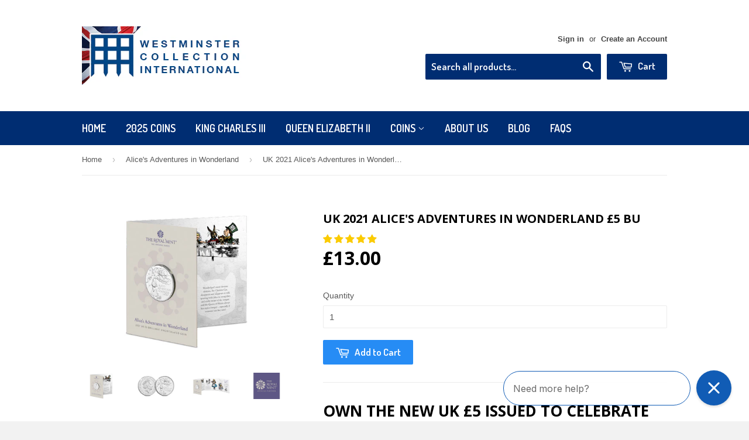

--- FILE ---
content_type: text/html; charset=utf-8
request_url: https://www.westminsterinternationalshop.com/collections/alices-adventures-in-wonderland/products/uk-2021-alices-adventures-in-wonderland-5-bu
body_size: 34505
content:















<!doctype html>
<!--[if lt IE 7]><html class="no-js lt-ie9 lt-ie8 lt-ie7" lang="en"> <![endif]-->
<!--[if IE 7]><html class="no-js lt-ie9 lt-ie8" lang="en"> <![endif]-->
<!--[if IE 8]><html class="no-js lt-ie9" lang="en"> <![endif]-->
<!--[if IE 9 ]><html class="ie9 no-js"> <![endif]-->
<!--[if (gt IE 9)|!(IE)]><!--> <html class="no-touch no-js"> <!--<![endif]-->
<head>
  <!-- Termly custom blocking map -->
<script data-termly-config>
  window.TERMLY_CUSTOM_BLOCKING_MAP = {
    "shgcdn.com": "essential",
    "shgcdn2.com": "essential",
    "getshogun.com": "essential"
  }
</script>
  <script
  type="text/javascript"
  src="https://app.termly.io/resource-blocker/87797a5c-0f02-4863-acbc-64078714cabf?autoBlock=on"
></script>
  <meta name="google-site-verification" content="eQha_DFA2KJec1bUESe1LQv9aSBSHZnpSTkhto4353w" />


  <!-- Basic page needs ================================================== -->
  <meta charset="utf-8">
  <meta http-equiv="X-UA-Compatible" content="IE=edge,chrome=1">

  
  <link rel="shortcut icon" href="//www.westminsterinternationalshop.com/cdn/shop/t/2/assets/favicon.png?v=174851409064216682471445443464" type="image/png" />
  

  <!-- Title and description ================================================== -->
  <title>
  UK 2021 Alice&#39;s Adventures in Wonderland £5 BU &ndash; The Westminster Collection International
  </title>

  
  <meta name="description" content="Own the NEW UK £5 issued to celebrate Alice’s Adventures in Wonderland Can you believe that Lewis Carroll’s beloved children’s books Alice’s Adventures in Wonderland and Through the Looking-Glass have been delighting families across the world for more than 150 years? Excitingly, to mark the momentous 150th anniversary ">
  

  <!-- Product meta ================================================== -->
  
  <meta property="og:type" content="product">
  <meta property="og:title" content="UK 2021 Alice&#39;s Adventures in Wonderland £5 BU">
  
  <meta property="og:image" content="http://www.westminsterinternationalshop.com/cdn/shop/products/UK-2021-Alices-Adventures-in-Wonderland-5-Pound-BU-Pack-Product-Images-Pack-Front_grande.jpg?v=1625229869">
  <meta property="og:image:secure_url" content="https://www.westminsterinternationalshop.com/cdn/shop/products/UK-2021-Alices-Adventures-in-Wonderland-5-Pound-BU-Pack-Product-Images-Pack-Front_grande.jpg?v=1625229869">
  
  <meta property="og:image" content="http://www.westminsterinternationalshop.com/cdn/shop/products/UK-2021-Alices-Adventures-in-Wonderland-5-Pound-BU-Pack-Product-Images-Coin-Obverse-Reverse_grande.jpg?v=1625229869">
  <meta property="og:image:secure_url" content="https://www.westminsterinternationalshop.com/cdn/shop/products/UK-2021-Alices-Adventures-in-Wonderland-5-Pound-BU-Pack-Product-Images-Coin-Obverse-Reverse_grande.jpg?v=1625229869">
  
  <meta property="og:image" content="http://www.westminsterinternationalshop.com/cdn/shop/products/UK-2021-Alices-Adventures-in-Wonderland-5-Pound-BU-Pack-Product-Images-Pack-Open_grande.jpg?v=1625229869">
  <meta property="og:image:secure_url" content="https://www.westminsterinternationalshop.com/cdn/shop/products/UK-2021-Alices-Adventures-in-Wonderland-5-Pound-BU-Pack-Product-Images-Pack-Open_grande.jpg?v=1625229869">
  
  <meta property="og:price:amount" content="13.00">
  <meta property="og:price:currency" content="GBP">


  <meta property="og:description" content="Own the NEW UK £5 issued to celebrate Alice’s Adventures in Wonderland Can you believe that Lewis Carroll’s beloved children’s books Alice’s Adventures in Wonderland and Through the Looking-Glass have been delighting families across the world for more than 150 years? Excitingly, to mark the momentous 150th anniversary ">

  <meta property="og:url" content="https://www.westminsterinternationalshop.com/products/uk-2021-alices-adventures-in-wonderland-5-bu">
  <meta property="og:site_name" content="The Westminster Collection International">

  

<meta name="twitter:card" content="summary">

  
  
  <meta name="twitter:site" content="@WestminsterIntl">


  <meta name="twitter:card" content="product">
  <meta name="twitter:title" content="UK 2021 Alice&#39;s Adventures in Wonderland £5 BU">
  <meta name="twitter:description" content="Own the NEW UK £5 issued to celebrate Alice’s Adventures in Wonderland Can you believe that Lewis Carroll’s beloved children’s books Alice’s Adventures in Wonderland and Through the Looking-Glass have been delighting families across the world for more than 150 years? Excitingly, to mark the momentous 150th anniversary of the publication of Through the Looking-Glass The Royal Mint has authorised for a NEW 2-coin series of UK £5 coins to be released. The first coin in the series depicts Alice alongside the beloved Cheshire Cat. The design by Ffion Gwillim perfectly captures the nostalgia of the original illustrations from Carroll’s books, and has been designed under the expert guidance of the V&amp;amp;A museum where the original Alice illustrations are displayed. Your coin has been struck to a Brilliant Uncirculated quality – this means it has been specially struck and carefully handled to avoid the scratches and chips found amongst their circulating counterparts. Better">
  <meta name="twitter:image" content="https://www.westminsterinternationalshop.com/cdn/shop/products/UK-2021-Alices-Adventures-in-Wonderland-5-Pound-BU-Pack-Product-Images-Pack-Front_medium.jpg?v=1625229869">
  <meta name="twitter:image:width" content="240">
  <meta name="twitter:image:height" content="240">



  <!-- Helpers ================================================== -->
  <link rel="canonical" href="https://www.westminsterinternationalshop.com/products/uk-2021-alices-adventures-in-wonderland-5-bu">
  <meta name="viewport" content="width=device-width,initial-scale=1">

  

  <!-- CSS ================================================== -->
  <link href="//www.westminsterinternationalshop.com/cdn/shop/t/2/assets/timber.scss.css?v=8509158865894425661763563506" rel="stylesheet" type="text/css" media="all" />
  

  
    
    
    <link href="//fonts.googleapis.com/css?family=Open+Sans:700" rel="stylesheet" type="text/css" media="all" />
  


  
    
    
    <link href="//fonts.googleapis.com/css?family=Dosis:600" rel="stylesheet" type="text/css" media="all" />
  


 <link href="//www.westminsterinternationalshop.com/cdn/shop/t/2/assets/mlveda-currencies-switcher-format.css?v=119169911058383938021466058489" rel="stylesheet" type="text/css" media="all" />
  <!-- Header hook for plugins ================================================== -->
  

  
  <script>window.performance && window.performance.mark && window.performance.mark('shopify.content_for_header.start');</script><meta name="google-site-verification" content="VLqpcm7KQ0gvkaoMTIUDshWJwRetuBwquQnsJUFKZBk">
<meta id="shopify-digital-wallet" name="shopify-digital-wallet" content="/9351310/digital_wallets/dialog">
<meta name="shopify-checkout-api-token" content="8e0de7d09acc54aab0e68018b83a2a50">
<link rel="alternate" type="application/json+oembed" href="https://www.westminsterinternationalshop.com/products/uk-2021-alices-adventures-in-wonderland-5-bu.oembed">
<script async="async" src="/checkouts/internal/preloads.js?locale=en-GB"></script>
<link rel="preconnect" href="https://shop.app" crossorigin="anonymous">
<script async="async" src="https://shop.app/checkouts/internal/preloads.js?locale=en-GB&shop_id=9351310" crossorigin="anonymous"></script>
<script id="apple-pay-shop-capabilities" type="application/json">{"shopId":9351310,"countryCode":"GB","currencyCode":"GBP","merchantCapabilities":["supports3DS"],"merchantId":"gid:\/\/shopify\/Shop\/9351310","merchantName":"The Westminster Collection International","requiredBillingContactFields":["postalAddress","email","phone"],"requiredShippingContactFields":["postalAddress","email","phone"],"shippingType":"shipping","supportedNetworks":["visa","maestro","masterCard","amex","discover","elo"],"total":{"type":"pending","label":"The Westminster Collection International","amount":"1.00"},"shopifyPaymentsEnabled":true,"supportsSubscriptions":true}</script>
<script id="shopify-features" type="application/json">{"accessToken":"8e0de7d09acc54aab0e68018b83a2a50","betas":["rich-media-storefront-analytics"],"domain":"www.westminsterinternationalshop.com","predictiveSearch":true,"shopId":9351310,"locale":"en"}</script>
<script>var Shopify = Shopify || {};
Shopify.shop = "the-westminster-collection.myshopify.com";
Shopify.locale = "en";
Shopify.currency = {"active":"GBP","rate":"1.0"};
Shopify.country = "GB";
Shopify.theme = {"name":"supply","id":31655876,"schema_name":null,"schema_version":null,"theme_store_id":null,"role":"main"};
Shopify.theme.handle = "null";
Shopify.theme.style = {"id":null,"handle":null};
Shopify.cdnHost = "www.westminsterinternationalshop.com/cdn";
Shopify.routes = Shopify.routes || {};
Shopify.routes.root = "/";</script>
<script type="module">!function(o){(o.Shopify=o.Shopify||{}).modules=!0}(window);</script>
<script>!function(o){function n(){var o=[];function n(){o.push(Array.prototype.slice.apply(arguments))}return n.q=o,n}var t=o.Shopify=o.Shopify||{};t.loadFeatures=n(),t.autoloadFeatures=n()}(window);</script>
<script>
  window.ShopifyPay = window.ShopifyPay || {};
  window.ShopifyPay.apiHost = "shop.app\/pay";
  window.ShopifyPay.redirectState = null;
</script>
<script id="shop-js-analytics" type="application/json">{"pageType":"product"}</script>
<script defer="defer" async type="module" src="//www.westminsterinternationalshop.com/cdn/shopifycloud/shop-js/modules/v2/client.init-shop-cart-sync_BN7fPSNr.en.esm.js"></script>
<script defer="defer" async type="module" src="//www.westminsterinternationalshop.com/cdn/shopifycloud/shop-js/modules/v2/chunk.common_Cbph3Kss.esm.js"></script>
<script defer="defer" async type="module" src="//www.westminsterinternationalshop.com/cdn/shopifycloud/shop-js/modules/v2/chunk.modal_DKumMAJ1.esm.js"></script>
<script type="module">
  await import("//www.westminsterinternationalshop.com/cdn/shopifycloud/shop-js/modules/v2/client.init-shop-cart-sync_BN7fPSNr.en.esm.js");
await import("//www.westminsterinternationalshop.com/cdn/shopifycloud/shop-js/modules/v2/chunk.common_Cbph3Kss.esm.js");
await import("//www.westminsterinternationalshop.com/cdn/shopifycloud/shop-js/modules/v2/chunk.modal_DKumMAJ1.esm.js");

  window.Shopify.SignInWithShop?.initShopCartSync?.({"fedCMEnabled":true,"windoidEnabled":true});

</script>
<script>
  window.Shopify = window.Shopify || {};
  if (!window.Shopify.featureAssets) window.Shopify.featureAssets = {};
  window.Shopify.featureAssets['shop-js'] = {"shop-cart-sync":["modules/v2/client.shop-cart-sync_CJVUk8Jm.en.esm.js","modules/v2/chunk.common_Cbph3Kss.esm.js","modules/v2/chunk.modal_DKumMAJ1.esm.js"],"init-fed-cm":["modules/v2/client.init-fed-cm_7Fvt41F4.en.esm.js","modules/v2/chunk.common_Cbph3Kss.esm.js","modules/v2/chunk.modal_DKumMAJ1.esm.js"],"init-shop-email-lookup-coordinator":["modules/v2/client.init-shop-email-lookup-coordinator_Cc088_bR.en.esm.js","modules/v2/chunk.common_Cbph3Kss.esm.js","modules/v2/chunk.modal_DKumMAJ1.esm.js"],"init-windoid":["modules/v2/client.init-windoid_hPopwJRj.en.esm.js","modules/v2/chunk.common_Cbph3Kss.esm.js","modules/v2/chunk.modal_DKumMAJ1.esm.js"],"shop-button":["modules/v2/client.shop-button_B0jaPSNF.en.esm.js","modules/v2/chunk.common_Cbph3Kss.esm.js","modules/v2/chunk.modal_DKumMAJ1.esm.js"],"shop-cash-offers":["modules/v2/client.shop-cash-offers_DPIskqss.en.esm.js","modules/v2/chunk.common_Cbph3Kss.esm.js","modules/v2/chunk.modal_DKumMAJ1.esm.js"],"shop-toast-manager":["modules/v2/client.shop-toast-manager_CK7RT69O.en.esm.js","modules/v2/chunk.common_Cbph3Kss.esm.js","modules/v2/chunk.modal_DKumMAJ1.esm.js"],"init-shop-cart-sync":["modules/v2/client.init-shop-cart-sync_BN7fPSNr.en.esm.js","modules/v2/chunk.common_Cbph3Kss.esm.js","modules/v2/chunk.modal_DKumMAJ1.esm.js"],"init-customer-accounts-sign-up":["modules/v2/client.init-customer-accounts-sign-up_CfPf4CXf.en.esm.js","modules/v2/client.shop-login-button_DeIztwXF.en.esm.js","modules/v2/chunk.common_Cbph3Kss.esm.js","modules/v2/chunk.modal_DKumMAJ1.esm.js"],"pay-button":["modules/v2/client.pay-button_CgIwFSYN.en.esm.js","modules/v2/chunk.common_Cbph3Kss.esm.js","modules/v2/chunk.modal_DKumMAJ1.esm.js"],"init-customer-accounts":["modules/v2/client.init-customer-accounts_DQ3x16JI.en.esm.js","modules/v2/client.shop-login-button_DeIztwXF.en.esm.js","modules/v2/chunk.common_Cbph3Kss.esm.js","modules/v2/chunk.modal_DKumMAJ1.esm.js"],"avatar":["modules/v2/client.avatar_BTnouDA3.en.esm.js"],"init-shop-for-new-customer-accounts":["modules/v2/client.init-shop-for-new-customer-accounts_CsZy_esa.en.esm.js","modules/v2/client.shop-login-button_DeIztwXF.en.esm.js","modules/v2/chunk.common_Cbph3Kss.esm.js","modules/v2/chunk.modal_DKumMAJ1.esm.js"],"shop-follow-button":["modules/v2/client.shop-follow-button_BRMJjgGd.en.esm.js","modules/v2/chunk.common_Cbph3Kss.esm.js","modules/v2/chunk.modal_DKumMAJ1.esm.js"],"checkout-modal":["modules/v2/client.checkout-modal_B9Drz_yf.en.esm.js","modules/v2/chunk.common_Cbph3Kss.esm.js","modules/v2/chunk.modal_DKumMAJ1.esm.js"],"shop-login-button":["modules/v2/client.shop-login-button_DeIztwXF.en.esm.js","modules/v2/chunk.common_Cbph3Kss.esm.js","modules/v2/chunk.modal_DKumMAJ1.esm.js"],"lead-capture":["modules/v2/client.lead-capture_DXYzFM3R.en.esm.js","modules/v2/chunk.common_Cbph3Kss.esm.js","modules/v2/chunk.modal_DKumMAJ1.esm.js"],"shop-login":["modules/v2/client.shop-login_CA5pJqmO.en.esm.js","modules/v2/chunk.common_Cbph3Kss.esm.js","modules/v2/chunk.modal_DKumMAJ1.esm.js"],"payment-terms":["modules/v2/client.payment-terms_BxzfvcZJ.en.esm.js","modules/v2/chunk.common_Cbph3Kss.esm.js","modules/v2/chunk.modal_DKumMAJ1.esm.js"]};
</script>
<script>(function() {
  var isLoaded = false;
  function asyncLoad() {
    if (isLoaded) return;
    isLoaded = true;
    var urls = ["\/\/www.mlveda.com\/MultiCurrency\/jquery.currencies.min.js?shop=the-westminster-collection.myshopify.com","https:\/\/www.orderlogicapp.com\/embedded_js\/production_base.js?1552684284\u0026shop=the-westminster-collection.myshopify.com","https:\/\/chimpstatic.com\/mcjs-connected\/js\/users\/16d0dc9887e3fe6b1916f7c4f\/e95fa8e2e154bd261df6fbe47.js?shop=the-westminster-collection.myshopify.com","https:\/\/sfdr.co\/sfdr.js?sid=20956\u0026shop=the-westminster-collection.myshopify.com","https:\/\/static.klaviyo.com\/onsite\/js\/klaviyo.js?company_id=QRC8Ms\u0026shop=the-westminster-collection.myshopify.com","https:\/\/na.shgcdn3.com\/pixel-collector.js?shop=the-westminster-collection.myshopify.com"];
    for (var i = 0; i < urls.length; i++) {
      var s = document.createElement('script');
      s.type = 'text/javascript';
      s.async = true;
      s.src = urls[i];
      var x = document.getElementsByTagName('script')[0];
      x.parentNode.insertBefore(s, x);
    }
  };
  if(window.attachEvent) {
    window.attachEvent('onload', asyncLoad);
  } else {
    window.addEventListener('load', asyncLoad, false);
  }
})();</script>
<script id="__st">var __st={"a":9351310,"offset":0,"reqid":"0ff29a56-4e5c-43c3-8a66-ddc22247a5fe-1769802344","pageurl":"www.westminsterinternationalshop.com\/collections\/alices-adventures-in-wonderland\/products\/uk-2021-alices-adventures-in-wonderland-5-bu","u":"106f03d53a7d","p":"product","rtyp":"product","rid":6583469539422};</script>
<script>window.ShopifyPaypalV4VisibilityTracking = true;</script>
<script id="captcha-bootstrap">!function(){'use strict';const t='contact',e='account',n='new_comment',o=[[t,t],['blogs',n],['comments',n],[t,'customer']],c=[[e,'customer_login'],[e,'guest_login'],[e,'recover_customer_password'],[e,'create_customer']],r=t=>t.map((([t,e])=>`form[action*='/${t}']:not([data-nocaptcha='true']) input[name='form_type'][value='${e}']`)).join(','),a=t=>()=>t?[...document.querySelectorAll(t)].map((t=>t.form)):[];function s(){const t=[...o],e=r(t);return a(e)}const i='password',u='form_key',d=['recaptcha-v3-token','g-recaptcha-response','h-captcha-response',i],f=()=>{try{return window.sessionStorage}catch{return}},m='__shopify_v',_=t=>t.elements[u];function p(t,e,n=!1){try{const o=window.sessionStorage,c=JSON.parse(o.getItem(e)),{data:r}=function(t){const{data:e,action:n}=t;return t[m]||n?{data:e,action:n}:{data:t,action:n}}(c);for(const[e,n]of Object.entries(r))t.elements[e]&&(t.elements[e].value=n);n&&o.removeItem(e)}catch(o){console.error('form repopulation failed',{error:o})}}const l='form_type',E='cptcha';function T(t){t.dataset[E]=!0}const w=window,h=w.document,L='Shopify',v='ce_forms',y='captcha';let A=!1;((t,e)=>{const n=(g='f06e6c50-85a8-45c8-87d0-21a2b65856fe',I='https://cdn.shopify.com/shopifycloud/storefront-forms-hcaptcha/ce_storefront_forms_captcha_hcaptcha.v1.5.2.iife.js',D={infoText:'Protected by hCaptcha',privacyText:'Privacy',termsText:'Terms'},(t,e,n)=>{const o=w[L][v],c=o.bindForm;if(c)return c(t,g,e,D).then(n);var r;o.q.push([[t,g,e,D],n]),r=I,A||(h.body.append(Object.assign(h.createElement('script'),{id:'captcha-provider',async:!0,src:r})),A=!0)});var g,I,D;w[L]=w[L]||{},w[L][v]=w[L][v]||{},w[L][v].q=[],w[L][y]=w[L][y]||{},w[L][y].protect=function(t,e){n(t,void 0,e),T(t)},Object.freeze(w[L][y]),function(t,e,n,w,h,L){const[v,y,A,g]=function(t,e,n){const i=e?o:[],u=t?c:[],d=[...i,...u],f=r(d),m=r(i),_=r(d.filter((([t,e])=>n.includes(e))));return[a(f),a(m),a(_),s()]}(w,h,L),I=t=>{const e=t.target;return e instanceof HTMLFormElement?e:e&&e.form},D=t=>v().includes(t);t.addEventListener('submit',(t=>{const e=I(t);if(!e)return;const n=D(e)&&!e.dataset.hcaptchaBound&&!e.dataset.recaptchaBound,o=_(e),c=g().includes(e)&&(!o||!o.value);(n||c)&&t.preventDefault(),c&&!n&&(function(t){try{if(!f())return;!function(t){const e=f();if(!e)return;const n=_(t);if(!n)return;const o=n.value;o&&e.removeItem(o)}(t);const e=Array.from(Array(32),(()=>Math.random().toString(36)[2])).join('');!function(t,e){_(t)||t.append(Object.assign(document.createElement('input'),{type:'hidden',name:u})),t.elements[u].value=e}(t,e),function(t,e){const n=f();if(!n)return;const o=[...t.querySelectorAll(`input[type='${i}']`)].map((({name:t})=>t)),c=[...d,...o],r={};for(const[a,s]of new FormData(t).entries())c.includes(a)||(r[a]=s);n.setItem(e,JSON.stringify({[m]:1,action:t.action,data:r}))}(t,e)}catch(e){console.error('failed to persist form',e)}}(e),e.submit())}));const S=(t,e)=>{t&&!t.dataset[E]&&(n(t,e.some((e=>e===t))),T(t))};for(const o of['focusin','change'])t.addEventListener(o,(t=>{const e=I(t);D(e)&&S(e,y())}));const B=e.get('form_key'),M=e.get(l),P=B&&M;t.addEventListener('DOMContentLoaded',(()=>{const t=y();if(P)for(const e of t)e.elements[l].value===M&&p(e,B);[...new Set([...A(),...v().filter((t=>'true'===t.dataset.shopifyCaptcha))])].forEach((e=>S(e,t)))}))}(h,new URLSearchParams(w.location.search),n,t,e,['guest_login'])})(!0,!0)}();</script>
<script integrity="sha256-4kQ18oKyAcykRKYeNunJcIwy7WH5gtpwJnB7kiuLZ1E=" data-source-attribution="shopify.loadfeatures" defer="defer" src="//www.westminsterinternationalshop.com/cdn/shopifycloud/storefront/assets/storefront/load_feature-a0a9edcb.js" crossorigin="anonymous"></script>
<script crossorigin="anonymous" defer="defer" src="//www.westminsterinternationalshop.com/cdn/shopifycloud/storefront/assets/shopify_pay/storefront-65b4c6d7.js?v=20250812"></script>
<script data-source-attribution="shopify.dynamic_checkout.dynamic.init">var Shopify=Shopify||{};Shopify.PaymentButton=Shopify.PaymentButton||{isStorefrontPortableWallets:!0,init:function(){window.Shopify.PaymentButton.init=function(){};var t=document.createElement("script");t.src="https://www.westminsterinternationalshop.com/cdn/shopifycloud/portable-wallets/latest/portable-wallets.en.js",t.type="module",document.head.appendChild(t)}};
</script>
<script data-source-attribution="shopify.dynamic_checkout.buyer_consent">
  function portableWalletsHideBuyerConsent(e){var t=document.getElementById("shopify-buyer-consent"),n=document.getElementById("shopify-subscription-policy-button");t&&n&&(t.classList.add("hidden"),t.setAttribute("aria-hidden","true"),n.removeEventListener("click",e))}function portableWalletsShowBuyerConsent(e){var t=document.getElementById("shopify-buyer-consent"),n=document.getElementById("shopify-subscription-policy-button");t&&n&&(t.classList.remove("hidden"),t.removeAttribute("aria-hidden"),n.addEventListener("click",e))}window.Shopify?.PaymentButton&&(window.Shopify.PaymentButton.hideBuyerConsent=portableWalletsHideBuyerConsent,window.Shopify.PaymentButton.showBuyerConsent=portableWalletsShowBuyerConsent);
</script>
<script data-source-attribution="shopify.dynamic_checkout.cart.bootstrap">document.addEventListener("DOMContentLoaded",(function(){function t(){return document.querySelector("shopify-accelerated-checkout-cart, shopify-accelerated-checkout")}if(t())Shopify.PaymentButton.init();else{new MutationObserver((function(e,n){t()&&(Shopify.PaymentButton.init(),n.disconnect())})).observe(document.body,{childList:!0,subtree:!0})}}));
</script>
<link id="shopify-accelerated-checkout-styles" rel="stylesheet" media="screen" href="https://www.westminsterinternationalshop.com/cdn/shopifycloud/portable-wallets/latest/accelerated-checkout-backwards-compat.css" crossorigin="anonymous">
<style id="shopify-accelerated-checkout-cart">
        #shopify-buyer-consent {
  margin-top: 1em;
  display: inline-block;
  width: 100%;
}

#shopify-buyer-consent.hidden {
  display: none;
}

#shopify-subscription-policy-button {
  background: none;
  border: none;
  padding: 0;
  text-decoration: underline;
  font-size: inherit;
  cursor: pointer;
}

#shopify-subscription-policy-button::before {
  box-shadow: none;
}

      </style>

<script>window.performance && window.performance.mark && window.performance.mark('shopify.content_for_header.end');</script>
  





  <script type="text/javascript">
    
      window.__shgMoneyFormat = window.__shgMoneyFormat || {"GBP":{"currency":"GBP","currency_symbol":"£","currency_symbol_location":"left","decimal_places":2,"decimal_separator":".","thousands_separator":","},"USD":{"currency":"USD","currency_symbol":"$","currency_symbol_location":"left","decimal_places":2,"decimal_separator":".","thousands_separator":","}};
    
    window.__shgCurrentCurrencyCode = window.__shgCurrentCurrencyCode || {
      currency: "GBP",
      currency_symbol: "£",
      decimal_separator: ".",
      thousands_separator: ",",
      decimal_places: 2,
      currency_symbol_location: "left"
    };
  </script>



<script>var BOLD = BOLD || {};
    BOLD.products = BOLD.products || {};
    BOLD.variant_lookup = BOLD.variant_lookup || {};BOLD.variant_lookup[39401119580254] ="uk-2021-alices-adventures-in-wonderland-5-bu";BOLD.products["uk-2021-alices-adventures-in-wonderland-5-bu"] ={"id":6583469539422,"title":"UK 2021 Alice's Adventures in Wonderland £5 BU","handle":"uk-2021-alices-adventures-in-wonderland-5-bu","description":"\u003ch1 class=\"hidden-xs hidden-sm visible-md visible-lg\" id=\"shareHeadline\" data-mce-fragment=\"1\"\u003eOwn the NEW UK £5 issued to celebrate Alice’s Adventures in Wonderland\u003c\/h1\u003e\n\u003cp data-mce-fragment=\"1\"\u003eCan you believe that Lewis Carroll’s beloved children’s books Alice’s Adventures in Wonderland and Through the Looking-Glass have been delighting families across the world for\u003cspan data-mce-fragment=\"1\"\u003e \u003c\/span\u003e\u003cstrong data-mce-fragment=\"1\"\u003emore than 150 years?\u003c\/strong\u003e\u003c\/p\u003e\n\u003cp data-mce-fragment=\"1\"\u003eExcitingly, to mark the\u003cspan data-mce-fragment=\"1\"\u003e \u003c\/span\u003e\u003cstrong data-mce-fragment=\"1\"\u003emomentous 150th anniversary of the publication of Through the Looking-Glass\u003c\/strong\u003e\u003cspan data-mce-fragment=\"1\"\u003e \u003c\/span\u003eThe Royal Mint has authorised for a\u003cspan data-mce-fragment=\"1\"\u003e \u003c\/span\u003e\u003cstrong data-mce-fragment=\"1\"\u003eNEW 2-coin series of UK £5 coins\u003c\/strong\u003e\u003cspan data-mce-fragment=\"1\"\u003e \u003c\/span\u003eto be released.\u003c\/p\u003e\n\u003cp data-mce-fragment=\"1\"\u003eThe\u003cspan data-mce-fragment=\"1\"\u003e \u003c\/span\u003e\u003cstrong data-mce-fragment=\"1\"\u003efirst coin in the series\u003c\/strong\u003e\u003cspan data-mce-fragment=\"1\"\u003e \u003c\/span\u003edepicts \u003cstrong data-mce-fragment=\"1\"\u003eAlice alongside the beloved Cheshire Cat\u003c\/strong\u003e. The design by Ffion Gwillim perfectly captures the\u003cspan data-mce-fragment=\"1\"\u003e \u003c\/span\u003e\u003cstrong data-mce-fragment=\"1\"\u003enostalgia of the original illustrations\u003c\/strong\u003e\u003cspan data-mce-fragment=\"1\"\u003e \u003c\/span\u003efrom Carroll’s books, and has been designed under the\u003cspan data-mce-fragment=\"1\"\u003e \u003c\/span\u003e\u003cstrong data-mce-fragment=\"1\"\u003eexpert guidance of the V\u0026amp;A museum\u003c\/strong\u003e\u003cspan data-mce-fragment=\"1\"\u003e \u003c\/span\u003ewhere the original Alice illustrations are displayed.\u003c\/p\u003e\n\u003cp data-mce-fragment=\"1\"\u003eYour coin has been struck to a\u003cspan data-mce-fragment=\"1\"\u003e \u003c\/span\u003e\u003cstrong data-mce-fragment=\"1\"\u003eBrilliant Uncirculated quality\u003c\/strong\u003e\u003cspan data-mce-fragment=\"1\"\u003e \u003c\/span\u003e– this means it has been specially struck and carefully handled to avoid the scratches and chips found amongst their circulating counterparts.\u003c\/p\u003e\n\u003cp data-mce-fragment=\"1\"\u003eBetter yet, it comes beautifully presented in a\u003cspan data-mce-fragment=\"1\"\u003e \u003c\/span\u003e\u003cstrong data-mce-fragment=\"1\"\u003estylish presentation pack from The Royal Mint\u003c\/strong\u003e\u003cspan data-mce-fragment=\"1\"\u003e \u003c\/span\u003eand is available for\u003cspan data-mce-fragment=\"1\"\u003e \u003c\/span\u003e\u003cstrong data-mce-fragment=\"1\"\u003eThe Royal Mint’s official issue price of JUST £13\u003c\/strong\u003e\u003cspan data-mce-fragment=\"1\"\u003e \u003c\/span\u003e(+p\u0026amp;p).\u003c\/p\u003e\n\u003cp data-mce-fragment=\"1\"\u003eConsidering how popular Alice’s Adventures in Wonderland and its sequel Through the Looking-Glass are we expect these coins a real hit with collectors of all ages.\u003c\/p\u003e\n\u003cp data-mce-fragment=\"1\"\u003e\u003cem data-mce-fragment=\"1\"\u003e\u003cstrong data-mce-fragment=\"1\"\u003eMake sure you don’t miss out, click ‘add to cart’ now.\u003c\/strong\u003e\u003c\/em\u003e\u003c\/p\u003e\n\u003cp data-mce-fragment=\"1\"\u003e\u003ca href=\"https:\/\/www.westminsterinternationalshop.com\/products\/uk-2021-alices-adventures-in-wonderland-1oz-silver-proof-coin\"\u003e\u003cstrong data-mce-fragment=\"1\"\u003eAlso available in a superior 1oz Silver Proof specification with colour \u0026gt;\u0026gt;\u003c\/strong\u003e\u003c\/a\u003e\u003c\/p\u003e\n\u003ch4\u003eSpecifications\u003c\/h4\u003e\n\u003cdiv class=\"productSpecs\"\u003e\n\u003cul\u003e\n\u003cli\u003eCountry of Issue: UK\u003c\/li\u003e\n\u003cli\u003eYear of Issue: 2021\u003c\/li\u003e\n\u003cli\u003eCoin Diameter: 38.61mm\u003c\/li\u003e\n\u003cli\u003eCoin Weight: 28.28g\u003c\/li\u003e\n\u003cli\u003eObverse: Jody Clark\u003c\/li\u003e\n\u003cli\u003eReverse: Ffion Gwillim\u003c\/li\u003e\n\u003cli\u003eMetal: Cupro-Nickel\u003c\/li\u003e\n\u003cli\u003eFinish: Brilliant Uncirculated\u003c\/li\u003e\n\u003c\/ul\u003e\n\u003c\/div\u003e","published_at":"2024-11-06T13:39:26","created_at":"2021-07-02T13:44:26","vendor":"The Westminster Collection International","type":"PGA","tags":["Alice's Adventures in Wonderland","brilliant uncirculated","BU Pack","Coins","Commemorative coins","Music Film and TV","Royal Mint","spo-default","spo-disabled","United Kingdom","£5 Coins"],"price":1300,"price_min":1300,"price_max":1300,"price_varies":false,"compare_at_price":null,"compare_at_price_min":0,"compare_at_price_max":0,"compare_at_price_varies":true,"all_variant_ids":[39401119580254],"variants":[{"id":39401119580254,"product_id":6583469539422,"product_handle":"uk-2021-alices-adventures-in-wonderland-5-bu","title":"Default Title","option1":"Default Title","option2":null,"option3":null,"sku":"W-811G","requires_shipping":true,"taxable":true,"featured_image":null,"image_id":null,"available":true,"name":"UK 2021 Alice's Adventures in Wonderland £5 BU - Default Title","options":["Default Title"],"price":1300,"weight":0,"compare_at_price":null,"inventory_quantity":17,"inventory_management":"shopify","inventory_policy":"deny","inventory_in_cart":0,"inventory_remaining":17,"incoming":false,"next_incoming_date":null,"taxable":true,"barcode":""}],"available":true,"images":["\/\/www.westminsterinternationalshop.com\/cdn\/shop\/products\/UK-2021-Alices-Adventures-in-Wonderland-5-Pound-BU-Pack-Product-Images-Pack-Front.jpg?v=1625229869","\/\/www.westminsterinternationalshop.com\/cdn\/shop\/products\/UK-2021-Alices-Adventures-in-Wonderland-5-Pound-BU-Pack-Product-Images-Coin-Obverse-Reverse.jpg?v=1625229869","\/\/www.westminsterinternationalshop.com\/cdn\/shop\/products\/UK-2021-Alices-Adventures-in-Wonderland-5-Pound-BU-Pack-Product-Images-Pack-Open.jpg?v=1625229869","\/\/www.westminsterinternationalshop.com\/cdn\/shop\/products\/Royal-Mint-Official-Partner_1f0a9788-a9f1-4eaf-9382-8fda260cc4f2.jpg?v=1625229869"],"featured_image":"\/\/www.westminsterinternationalshop.com\/cdn\/shop\/products\/UK-2021-Alices-Adventures-in-Wonderland-5-Pound-BU-Pack-Product-Images-Pack-Front.jpg?v=1625229869","options":["Title"],"url":"\/products\/uk-2021-alices-adventures-in-wonderland-5-bu"}</script><script>
  function updateMotivator(cart, callback){

    if(typeof shappify_motivator_goals != 'object') {
        if(typeof callback === 'function'){
        callback(cart);
      }
      return;
    }



    if(!shappify_motivator_goals || !shappify_motivator_goals.length){ 
      if(typeof callback === 'function'){
        callback(cart);
      }
      return;
    }

    var motivatorUpdater = '';
    var needsUpdate = false;
    var messages = [];

    for(var i=0; i<shappify_motivator_goals.length; i++){
      var goal = shappify_motivator_goals[i];

      if(!goal.variant_id){
        if(!window.is_premium && typeof trigger_messages === 'function')
          trigger_messages();
      }
      //Does the shopper qualify for this goal?
      if(motivatorUpdater) motivatorUpdater += '&';
      var qty = (cart.total_price >= (goal.goal * 100) ? 1 : 0);


     // modified by tier 2(danni) . why? To prevent some js error.
if(goal.variant_id){
      //motivatorUpdater += 'updates[' + goal.variant_id + ']=' + qty;

  }
         if(window.is_premium && goal.variant_id){
      	motivatorUpdater += 'updates[' + goal.variant_id + ']=' + qty;
      }


      //Do we actually need to update based on user's qualifications?
      var foundInCart = false;
      for(var item in cart.items){
        if(cart.items[item].id == goal.variant_id){
          foundInCart = true;
          if(cart.items[item].quantity != qty) needsUpdate = true;
          if(qty == 0)setCookie('motivator_confirmed_' + goal.id, '0');
        }
      }
      if(!foundInCart && qty > 0) {
        messages.push("<span class='shapp_confirmation'>" + goal.confirmation + "</span>");
        needsUpdate = true;
        setCookie('motivator_confirmed_' + goal.id, '1');
      }
    }

    if(needsUpdate)  {
      jQuery.ajax({ success:callback, url:'/cart/update.js', type:'post', dataType:'json', data:motivatorUpdater });
      if(typeof show_messages === 'function')   
        show_messages(messages);
    }
    else if(typeof callback === 'function')
      callback(cart);
  }
</script>


   <!-- End Header hook for plugins ================================================== -->

  

<!--[if lt IE 9]>
<script src="//cdnjs.cloudflare.com/ajax/libs/html5shiv/3.7.2/html5shiv.min.js" type="text/javascript"></script>
<script src="//www.westminsterinternationalshop.com/cdn/shop/t/2/assets/respond.min.js?v=52248677837542619231437727268" type="text/javascript"></script>
<link href="//www.westminsterinternationalshop.com/cdn/shop/t/2/assets/respond-proxy.html" id="respond-proxy" rel="respond-proxy" />
<link href="//www.westminsterinternationalshop.com/search?q=3a1ffa98eb2c70dc28ace92d269c11b4" id="respond-redirect" rel="respond-redirect" />
<script src="//www.westminsterinternationalshop.com/search?q=3a1ffa98eb2c70dc28ace92d269c11b4" type="text/javascript"></script>
<![endif]-->
<!--[if (lte IE 9) ]><script src="//www.westminsterinternationalshop.com/cdn/shop/t/2/assets/match-media.min.js?v=159635276924582161481437727268" type="text/javascript"></script><![endif]-->


  
  

  <script src="//ajax.googleapis.com/ajax/libs/jquery/1.11.0/jquery.min.js" type="text/javascript"></script>
  <script src="//www.westminsterinternationalshop.com/cdn/shop/t/2/assets/modernizr.min.js?v=26620055551102246001437727268" type="text/javascript"></script>

<script type="text/javascript" async src=""></script>
<script>window.mlvedaShopCurrency = "GBP";
window.shopCurrency = "GBP";
window.supported_currencies = "INR GBP CAD USD AUD EUR JPY NZD MYR THB HKD";
</script>
  
<!-- Start of Judge.me Core -->
<link rel="dns-prefetch" href="https://cdn.judge.me/">
<script data-cfasync='false' class='jdgm-settings-script'>window.jdgmSettings={"pagination":5,"disable_web_reviews":false,"badge_no_review_text":"No reviews","badge_n_reviews_text":"{{ n }} review/reviews","badge_star_color":"#fbcb00","hide_badge_preview_if_no_reviews":true,"badge_hide_text":false,"enforce_center_preview_badge":false,"widget_title":"Customer Reviews","widget_open_form_text":"Write a review","widget_close_form_text":"Cancel review","widget_refresh_page_text":"Refresh page","widget_summary_text":"Based on {{ number_of_reviews }} review/reviews","widget_no_review_text":"Be the first to write a review","widget_name_field_text":"Display name","widget_verified_name_field_text":"Verified Name (public)","widget_name_placeholder_text":"Display name","widget_required_field_error_text":"This field is required.","widget_email_field_text":"Email address","widget_verified_email_field_text":"Verified Email (private, can not be edited)","widget_email_placeholder_text":"Your email address","widget_email_field_error_text":"Please enter a valid email address.","widget_rating_field_text":"Rating","widget_review_title_field_text":"Review Title","widget_review_title_placeholder_text":"Give your review a title","widget_review_body_field_text":"Review content","widget_review_body_placeholder_text":"Start writing here...","widget_pictures_field_text":"Picture/Video (optional)","widget_submit_review_text":"Submit Review","widget_submit_verified_review_text":"Submit Verified Review","widget_submit_success_msg_with_auto_publish":"Thank you! Please refresh the page in a few moments to see your review. You can remove or edit your review by logging into \u003ca href='https://judge.me/login' target='_blank' rel='nofollow noopener'\u003eJudge.me\u003c/a\u003e","widget_submit_success_msg_no_auto_publish":"Thank you for submitting your review!","widget_show_default_reviews_out_of_total_text":"Showing {{ n_reviews_shown }} out of {{ n_reviews }} reviews.","widget_show_all_link_text":"Show all","widget_show_less_link_text":"Show less","widget_author_said_text":"{{ reviewer_name }} said:","widget_days_text":"{{ n }} days ago","widget_weeks_text":"{{ n }} week/weeks ago","widget_months_text":"{{ n }} month/months ago","widget_years_text":"{{ n }} year/years ago","widget_yesterday_text":"Yesterday","widget_today_text":"Today","widget_replied_text":"\u003e\u003e {{ shop_name }} replied:","widget_read_more_text":"Read more","widget_reviewer_name_as_initial":"","widget_rating_filter_color":"","widget_rating_filter_see_all_text":"See all reviews","widget_sorting_most_recent_text":"Most Recent","widget_sorting_highest_rating_text":"Highest Rating","widget_sorting_lowest_rating_text":"Lowest Rating","widget_sorting_with_pictures_text":"Only Pictures","widget_sorting_most_helpful_text":"Most Helpful","widget_open_question_form_text":"Ask a question","widget_reviews_subtab_text":"Reviews","widget_questions_subtab_text":"Questions","widget_question_label_text":"Question","widget_answer_label_text":"Answer","widget_question_placeholder_text":"Write your question here","widget_submit_question_text":"Submit Question","widget_question_submit_success_text":"Thank you for your question! We will notify you once it gets answered.","widget_star_color":"#ffce00","verified_badge_text":"Verified","verified_badge_bg_color":"","verified_badge_text_color":"","verified_badge_placement":"left-of-reviewer-name","widget_review_max_height":1,"widget_hide_border":false,"widget_social_share":false,"widget_thumb":false,"widget_review_location_show":false,"widget_location_format":"country_iso_code","all_reviews_include_out_of_store_products":true,"all_reviews_out_of_store_text":"(out of store)","all_reviews_pagination":100,"all_reviews_product_name_prefix_text":"about","enable_review_pictures":true,"enable_question_anwser":false,"widget_theme":"","review_date_format":"mm/dd/yyyy","default_sort_method":"most-recent","widget_product_reviews_subtab_text":"Product Reviews","widget_shop_reviews_subtab_text":"Shop Reviews","widget_other_products_reviews_text":"Reviews for other products","widget_store_reviews_subtab_text":"Store reviews","widget_no_store_reviews_text":"This store hasn't received any reviews yet","widget_web_restriction_product_reviews_text":"This product hasn't received any reviews yet","widget_no_items_text":"No items found","widget_show_more_text":"Show more","widget_write_a_store_review_text":"Write a Store Review","widget_other_languages_heading":"Reviews in Other Languages","widget_translate_review_text":"Translate review to {{ language }}","widget_translating_review_text":"Translating...","widget_show_original_translation_text":"Show original ({{ language }})","widget_translate_review_failed_text":"Review couldn't be translated.","widget_translate_review_retry_text":"Retry","widget_translate_review_try_again_later_text":"Try again later","show_product_url_for_grouped_product":false,"widget_sorting_pictures_first_text":"Pictures First","show_pictures_on_all_rev_page_mobile":false,"show_pictures_on_all_rev_page_desktop":false,"floating_tab_hide_mobile_install_preference":false,"floating_tab_button_name":"★ Reviews","floating_tab_title":"Let customers speak for us","floating_tab_button_color":"","floating_tab_button_background_color":"","floating_tab_url":"","floating_tab_url_enabled":true,"floating_tab_tab_style":"text","all_reviews_text_badge_text":"Customers rate us {{ shop.metafields.judgeme.all_reviews_rating | round: 1 }}/5 based on {{ shop.metafields.judgeme.all_reviews_count }} reviews.","all_reviews_text_badge_text_branded_style":"{{ shop.metafields.judgeme.all_reviews_rating | round: 1 }} out of 5 stars based on {{ shop.metafields.judgeme.all_reviews_count }} reviews","is_all_reviews_text_badge_a_link":false,"show_stars_for_all_reviews_text_badge":false,"all_reviews_text_badge_url":"","all_reviews_text_style":"text","all_reviews_text_color_style":"judgeme_brand_color","all_reviews_text_color":"#108474","all_reviews_text_show_jm_brand":true,"featured_carousel_show_header":true,"featured_carousel_title":"Let customers speak for us","testimonials_carousel_title":"Customers are saying","videos_carousel_title":"Real customer stories","cards_carousel_title":"Customers are saying","featured_carousel_count_text":"from {{ n }} reviews","featured_carousel_add_link_to_all_reviews_page":false,"featured_carousel_url":"","featured_carousel_show_images":true,"featured_carousel_autoslide_interval":5,"featured_carousel_arrows_on_the_sides":false,"featured_carousel_height":250,"featured_carousel_width":80,"featured_carousel_image_size":0,"featured_carousel_image_height":250,"featured_carousel_arrow_color":"#eeeeee","verified_count_badge_style":"vintage","verified_count_badge_orientation":"horizontal","verified_count_badge_color_style":"judgeme_brand_color","verified_count_badge_color":"#108474","is_verified_count_badge_a_link":false,"verified_count_badge_url":"","verified_count_badge_show_jm_brand":true,"widget_rating_preset_default":5,"widget_first_sub_tab":"product-reviews","widget_show_histogram":true,"widget_histogram_use_custom_color":false,"widget_pagination_use_custom_color":false,"widget_star_use_custom_color":true,"widget_verified_badge_use_custom_color":false,"widget_write_review_use_custom_color":false,"picture_reminder_submit_button":"Upload Pictures","enable_review_videos":false,"mute_video_by_default":false,"widget_sorting_videos_first_text":"Videos First","widget_review_pending_text":"Pending","featured_carousel_items_for_large_screen":3,"social_share_options_order":"Facebook,Twitter","remove_microdata_snippet":false,"disable_json_ld":false,"enable_json_ld_products":false,"preview_badge_show_question_text":false,"preview_badge_no_question_text":"No questions","preview_badge_n_question_text":"{{ number_of_questions }} question/questions","qa_badge_show_icon":false,"qa_badge_position":"same-row","remove_judgeme_branding":false,"widget_add_search_bar":false,"widget_search_bar_placeholder":"Search","widget_sorting_verified_only_text":"Verified only","featured_carousel_theme":"default","featured_carousel_show_rating":true,"featured_carousel_show_title":true,"featured_carousel_show_body":true,"featured_carousel_show_date":false,"featured_carousel_show_reviewer":true,"featured_carousel_show_product":false,"featured_carousel_header_background_color":"#108474","featured_carousel_header_text_color":"#ffffff","featured_carousel_name_product_separator":"reviewed","featured_carousel_full_star_background":"#108474","featured_carousel_empty_star_background":"#dadada","featured_carousel_vertical_theme_background":"#f9fafb","featured_carousel_verified_badge_enable":false,"featured_carousel_verified_badge_color":"#108474","featured_carousel_border_style":"round","featured_carousel_review_line_length_limit":3,"featured_carousel_more_reviews_button_text":"Read more reviews","featured_carousel_view_product_button_text":"View product","all_reviews_page_load_reviews_on":"scroll","all_reviews_page_load_more_text":"Load More Reviews","disable_fb_tab_reviews":false,"enable_ajax_cdn_cache":false,"widget_public_name_text":"displayed publicly like","default_reviewer_name":"John Smith","default_reviewer_name_has_non_latin":true,"widget_reviewer_anonymous":"Anonymous","medals_widget_title":"Judge.me Review Medals","medals_widget_background_color":"#f9fafb","medals_widget_position":"footer_all_pages","medals_widget_border_color":"#f9fafb","medals_widget_verified_text_position":"left","medals_widget_use_monochromatic_version":false,"medals_widget_elements_color":"#108474","show_reviewer_avatar":true,"widget_invalid_yt_video_url_error_text":"Not a YouTube video URL","widget_max_length_field_error_text":"Please enter no more than {0} characters.","widget_show_country_flag":false,"widget_show_collected_via_shop_app":true,"widget_verified_by_shop_badge_style":"light","widget_verified_by_shop_text":"Verified by Shop","widget_show_photo_gallery":false,"widget_load_with_code_splitting":true,"widget_ugc_install_preference":false,"widget_ugc_title":"Made by us, Shared by you","widget_ugc_subtitle":"Tag us to see your picture featured in our page","widget_ugc_arrows_color":"#ffffff","widget_ugc_primary_button_text":"Buy Now","widget_ugc_primary_button_background_color":"#108474","widget_ugc_primary_button_text_color":"#ffffff","widget_ugc_primary_button_border_width":"0","widget_ugc_primary_button_border_style":"none","widget_ugc_primary_button_border_color":"#108474","widget_ugc_primary_button_border_radius":"25","widget_ugc_secondary_button_text":"Load More","widget_ugc_secondary_button_background_color":"#ffffff","widget_ugc_secondary_button_text_color":"#108474","widget_ugc_secondary_button_border_width":"2","widget_ugc_secondary_button_border_style":"solid","widget_ugc_secondary_button_border_color":"#108474","widget_ugc_secondary_button_border_radius":"25","widget_ugc_reviews_button_text":"View Reviews","widget_ugc_reviews_button_background_color":"#ffffff","widget_ugc_reviews_button_text_color":"#108474","widget_ugc_reviews_button_border_width":"2","widget_ugc_reviews_button_border_style":"solid","widget_ugc_reviews_button_border_color":"#108474","widget_ugc_reviews_button_border_radius":"25","widget_ugc_reviews_button_link_to":"judgeme-reviews-page","widget_ugc_show_post_date":true,"widget_ugc_max_width":"800","widget_rating_metafield_value_type":true,"widget_primary_color":"#108474","widget_enable_secondary_color":false,"widget_secondary_color":"#edf5f5","widget_summary_average_rating_text":"{{ average_rating }} out of 5","widget_media_grid_title":"Customer photos \u0026 videos","widget_media_grid_see_more_text":"See more","widget_round_style":false,"widget_show_product_medals":true,"widget_verified_by_judgeme_text":"Verified by Judge.me","widget_show_store_medals":true,"widget_verified_by_judgeme_text_in_store_medals":"Verified by Judge.me","widget_media_field_exceed_quantity_message":"Sorry, we can only accept {{ max_media }} for one review.","widget_media_field_exceed_limit_message":"{{ file_name }} is too large, please select a {{ media_type }} less than {{ size_limit }}MB.","widget_review_submitted_text":"Review Submitted!","widget_question_submitted_text":"Question Submitted!","widget_close_form_text_question":"Cancel","widget_write_your_answer_here_text":"Write your answer here","widget_enabled_branded_link":true,"widget_show_collected_by_judgeme":false,"widget_reviewer_name_color":"","widget_write_review_text_color":"","widget_write_review_bg_color":"","widget_collected_by_judgeme_text":"collected by Judge.me","widget_pagination_type":"standard","widget_load_more_text":"Load More","widget_load_more_color":"#108474","widget_full_review_text":"Full Review","widget_read_more_reviews_text":"Read More Reviews","widget_read_questions_text":"Read Questions","widget_questions_and_answers_text":"Questions \u0026 Answers","widget_verified_by_text":"Verified by","widget_verified_text":"Verified","widget_number_of_reviews_text":"{{ number_of_reviews }} reviews","widget_back_button_text":"Back","widget_next_button_text":"Next","widget_custom_forms_filter_button":"Filters","custom_forms_style":"vertical","widget_show_review_information":false,"how_reviews_are_collected":"How reviews are collected?","widget_show_review_keywords":false,"widget_gdpr_statement":"How we use your data: We'll only contact you about the review you left, and only if necessary. By submitting your review, you agree to Judge.me's \u003ca href='https://judge.me/terms' target='_blank' rel='nofollow noopener'\u003eterms\u003c/a\u003e, \u003ca href='https://judge.me/privacy' target='_blank' rel='nofollow noopener'\u003eprivacy\u003c/a\u003e and \u003ca href='https://judge.me/content-policy' target='_blank' rel='nofollow noopener'\u003econtent\u003c/a\u003e policies.","widget_multilingual_sorting_enabled":false,"widget_translate_review_content_enabled":false,"widget_translate_review_content_method":"manual","popup_widget_review_selection":"automatically_with_pictures","popup_widget_round_border_style":true,"popup_widget_show_title":true,"popup_widget_show_body":true,"popup_widget_show_reviewer":false,"popup_widget_show_product":true,"popup_widget_show_pictures":true,"popup_widget_use_review_picture":true,"popup_widget_show_on_home_page":true,"popup_widget_show_on_product_page":true,"popup_widget_show_on_collection_page":true,"popup_widget_show_on_cart_page":true,"popup_widget_position":"bottom_left","popup_widget_first_review_delay":5,"popup_widget_duration":5,"popup_widget_interval":5,"popup_widget_review_count":5,"popup_widget_hide_on_mobile":true,"review_snippet_widget_round_border_style":true,"review_snippet_widget_card_color":"#FFFFFF","review_snippet_widget_slider_arrows_background_color":"#FFFFFF","review_snippet_widget_slider_arrows_color":"#000000","review_snippet_widget_star_color":"#108474","show_product_variant":false,"all_reviews_product_variant_label_text":"Variant: ","widget_show_verified_branding":false,"widget_ai_summary_title":"Customers say","widget_ai_summary_disclaimer":"AI-powered review summary based on recent customer reviews","widget_show_ai_summary":false,"widget_show_ai_summary_bg":false,"widget_show_review_title_input":true,"redirect_reviewers_invited_via_email":"review_widget","request_store_review_after_product_review":false,"request_review_other_products_in_order":false,"review_form_color_scheme":"default","review_form_corner_style":"square","review_form_star_color":{},"review_form_text_color":"#333333","review_form_background_color":"#ffffff","review_form_field_background_color":"#fafafa","review_form_button_color":{},"review_form_button_text_color":"#ffffff","review_form_modal_overlay_color":"#000000","review_content_screen_title_text":"How would you rate this product?","review_content_introduction_text":"We would love it if you would share a bit about your experience.","store_review_form_title_text":"How would you rate this store?","store_review_form_introduction_text":"We would love it if you would share a bit about your experience.","show_review_guidance_text":true,"one_star_review_guidance_text":"Poor","five_star_review_guidance_text":"Great","customer_information_screen_title_text":"About you","customer_information_introduction_text":"Please tell us more about you.","custom_questions_screen_title_text":"Your experience in more detail","custom_questions_introduction_text":"Here are a few questions to help us understand more about your experience.","review_submitted_screen_title_text":"Thanks for your review!","review_submitted_screen_thank_you_text":"We are processing it and it will appear on the store soon.","review_submitted_screen_email_verification_text":"Please confirm your email by clicking the link we just sent you. This helps us keep reviews authentic.","review_submitted_request_store_review_text":"Would you like to share your experience of shopping with us?","review_submitted_review_other_products_text":"Would you like to review these products?","store_review_screen_title_text":"Would you like to share your experience of shopping with us?","store_review_introduction_text":"We value your feedback and use it to improve. Please share any thoughts or suggestions you have.","reviewer_media_screen_title_picture_text":"Share a picture","reviewer_media_introduction_picture_text":"Upload a photo to support your review.","reviewer_media_screen_title_video_text":"Share a video","reviewer_media_introduction_video_text":"Upload a video to support your review.","reviewer_media_screen_title_picture_or_video_text":"Share a picture or video","reviewer_media_introduction_picture_or_video_text":"Upload a photo or video to support your review.","reviewer_media_youtube_url_text":"Paste your Youtube URL here","advanced_settings_next_step_button_text":"Next","advanced_settings_close_review_button_text":"Close","modal_write_review_flow":false,"write_review_flow_required_text":"Required","write_review_flow_privacy_message_text":"We respect your privacy.","write_review_flow_anonymous_text":"Post review as anonymous","write_review_flow_visibility_text":"This won't be visible to other customers.","write_review_flow_multiple_selection_help_text":"Select as many as you like","write_review_flow_single_selection_help_text":"Select one option","write_review_flow_required_field_error_text":"This field is required","write_review_flow_invalid_email_error_text":"Please enter a valid email address","write_review_flow_max_length_error_text":"Max. {{ max_length }} characters.","write_review_flow_media_upload_text":"\u003cb\u003eClick to upload\u003c/b\u003e or drag and drop","write_review_flow_gdpr_statement":"We'll only contact you about your review if necessary. By submitting your review, you agree to our \u003ca href='https://judge.me/terms' target='_blank' rel='nofollow noopener'\u003eterms and conditions\u003c/a\u003e and \u003ca href='https://judge.me/privacy' target='_blank' rel='nofollow noopener'\u003eprivacy policy\u003c/a\u003e.","rating_only_reviews_enabled":false,"show_negative_reviews_help_screen":false,"new_review_flow_help_screen_rating_threshold":3,"negative_review_resolution_screen_title_text":"Tell us more","negative_review_resolution_text":"Your experience matters to us. If there were issues with your purchase, we're here to help. Feel free to reach out to us, we'd love the opportunity to make things right.","negative_review_resolution_button_text":"Contact us","negative_review_resolution_proceed_with_review_text":"Leave a review","negative_review_resolution_subject":"Issue with purchase from {{ shop_name }}.{{ order_name }}","preview_badge_collection_page_install_status":false,"widget_review_custom_css":"","preview_badge_custom_css":"","preview_badge_stars_count":"5-stars","featured_carousel_custom_css":"","floating_tab_custom_css":"","all_reviews_widget_custom_css":"","medals_widget_custom_css":"","verified_badge_custom_css":"","all_reviews_text_custom_css":"","transparency_badges_collected_via_store_invite":false,"transparency_badges_from_another_provider":false,"transparency_badges_collected_from_store_visitor":false,"transparency_badges_collected_by_verified_review_provider":false,"transparency_badges_earned_reward":false,"transparency_badges_collected_via_store_invite_text":"Review collected via store invitation","transparency_badges_from_another_provider_text":"Review collected from another provider","transparency_badges_collected_from_store_visitor_text":"Review collected from a store visitor","transparency_badges_written_in_google_text":"Review written in Google","transparency_badges_written_in_etsy_text":"Review written in Etsy","transparency_badges_written_in_shop_app_text":"Review written in Shop App","transparency_badges_earned_reward_text":"Review earned a reward for future purchase","product_review_widget_per_page":10,"widget_store_review_label_text":"Review about the store","checkout_comment_extension_title_on_product_page":"Customer Comments","checkout_comment_extension_num_latest_comment_show":5,"checkout_comment_extension_format":"name_and_timestamp","checkout_comment_customer_name":"last_initial","checkout_comment_comment_notification":true,"preview_badge_collection_page_install_preference":true,"preview_badge_home_page_install_preference":false,"preview_badge_product_page_install_preference":true,"review_widget_install_preference":"above-related","review_carousel_install_preference":false,"floating_reviews_tab_install_preference":"none","verified_reviews_count_badge_install_preference":false,"all_reviews_text_install_preference":false,"review_widget_best_location":false,"judgeme_medals_install_preference":false,"review_widget_revamp_enabled":false,"review_widget_qna_enabled":false,"review_widget_header_theme":"minimal","review_widget_widget_title_enabled":true,"review_widget_header_text_size":"medium","review_widget_header_text_weight":"regular","review_widget_average_rating_style":"compact","review_widget_bar_chart_enabled":true,"review_widget_bar_chart_type":"numbers","review_widget_bar_chart_style":"standard","review_widget_expanded_media_gallery_enabled":false,"review_widget_reviews_section_theme":"standard","review_widget_image_style":"thumbnails","review_widget_review_image_ratio":"square","review_widget_stars_size":"medium","review_widget_verified_badge":"standard_text","review_widget_review_title_text_size":"medium","review_widget_review_text_size":"medium","review_widget_review_text_length":"medium","review_widget_number_of_columns_desktop":3,"review_widget_carousel_transition_speed":5,"review_widget_custom_questions_answers_display":"always","review_widget_button_text_color":"#FFFFFF","review_widget_text_color":"#000000","review_widget_lighter_text_color":"#7B7B7B","review_widget_corner_styling":"soft","review_widget_review_word_singular":"review","review_widget_review_word_plural":"reviews","review_widget_voting_label":"Helpful?","review_widget_shop_reply_label":"Reply from {{ shop_name }}:","review_widget_filters_title":"Filters","qna_widget_question_word_singular":"Question","qna_widget_question_word_plural":"Questions","qna_widget_answer_reply_label":"Answer from {{ answerer_name }}:","qna_content_screen_title_text":"Ask a question about this product","qna_widget_question_required_field_error_text":"Please enter your question.","qna_widget_flow_gdpr_statement":"We'll only contact you about your question if necessary. By submitting your question, you agree to our \u003ca href='https://judge.me/terms' target='_blank' rel='nofollow noopener'\u003eterms and conditions\u003c/a\u003e and \u003ca href='https://judge.me/privacy' target='_blank' rel='nofollow noopener'\u003eprivacy policy\u003c/a\u003e.","qna_widget_question_submitted_text":"Thanks for your question!","qna_widget_close_form_text_question":"Close","qna_widget_question_submit_success_text":"We’ll notify you by email when your question is answered.","all_reviews_widget_v2025_enabled":false,"all_reviews_widget_v2025_header_theme":"default","all_reviews_widget_v2025_widget_title_enabled":true,"all_reviews_widget_v2025_header_text_size":"medium","all_reviews_widget_v2025_header_text_weight":"regular","all_reviews_widget_v2025_average_rating_style":"compact","all_reviews_widget_v2025_bar_chart_enabled":true,"all_reviews_widget_v2025_bar_chart_type":"numbers","all_reviews_widget_v2025_bar_chart_style":"standard","all_reviews_widget_v2025_expanded_media_gallery_enabled":false,"all_reviews_widget_v2025_show_store_medals":true,"all_reviews_widget_v2025_show_photo_gallery":true,"all_reviews_widget_v2025_show_review_keywords":false,"all_reviews_widget_v2025_show_ai_summary":false,"all_reviews_widget_v2025_show_ai_summary_bg":false,"all_reviews_widget_v2025_add_search_bar":false,"all_reviews_widget_v2025_default_sort_method":"most-recent","all_reviews_widget_v2025_reviews_per_page":10,"all_reviews_widget_v2025_reviews_section_theme":"default","all_reviews_widget_v2025_image_style":"thumbnails","all_reviews_widget_v2025_review_image_ratio":"square","all_reviews_widget_v2025_stars_size":"medium","all_reviews_widget_v2025_verified_badge":"bold_badge","all_reviews_widget_v2025_review_title_text_size":"medium","all_reviews_widget_v2025_review_text_size":"medium","all_reviews_widget_v2025_review_text_length":"medium","all_reviews_widget_v2025_number_of_columns_desktop":3,"all_reviews_widget_v2025_carousel_transition_speed":5,"all_reviews_widget_v2025_custom_questions_answers_display":"always","all_reviews_widget_v2025_show_product_variant":false,"all_reviews_widget_v2025_show_reviewer_avatar":true,"all_reviews_widget_v2025_reviewer_name_as_initial":"","all_reviews_widget_v2025_review_location_show":false,"all_reviews_widget_v2025_location_format":"","all_reviews_widget_v2025_show_country_flag":false,"all_reviews_widget_v2025_verified_by_shop_badge_style":"light","all_reviews_widget_v2025_social_share":false,"all_reviews_widget_v2025_social_share_options_order":"Facebook,Twitter,LinkedIn,Pinterest","all_reviews_widget_v2025_pagination_type":"standard","all_reviews_widget_v2025_button_text_color":"#FFFFFF","all_reviews_widget_v2025_text_color":"#000000","all_reviews_widget_v2025_lighter_text_color":"#7B7B7B","all_reviews_widget_v2025_corner_styling":"soft","all_reviews_widget_v2025_title":"Customer reviews","all_reviews_widget_v2025_ai_summary_title":"Customers say about this store","all_reviews_widget_v2025_no_review_text":"Be the first to write a review","platform":"shopify","branding_url":"https://app.judge.me/reviews/stores/www.westminsterinternationalshop.com","branding_text":"Powered by Judge.me","locale":"en","reply_name":"The Westminster Collection International","widget_version":"2.1","footer":true,"autopublish":true,"review_dates":true,"enable_custom_form":false,"shop_use_review_site":true,"shop_locale":"en","enable_multi_locales_translations":true,"show_review_title_input":true,"review_verification_email_status":"always","can_be_branded":true,"reply_name_text":"The Westminster Collection International"};</script> <style class='jdgm-settings-style'>.jdgm-xx{left:0}:not(.jdgm-prev-badge__stars)>.jdgm-star{color:#ffce00}.jdgm-histogram .jdgm-star.jdgm-star{color:#ffce00}.jdgm-preview-badge .jdgm-star.jdgm-star{color:#fbcb00}.jdgm-prev-badge[data-average-rating='0.00']{display:none !important}.jdgm-author-all-initials{display:none !important}.jdgm-author-last-initial{display:none !important}.jdgm-rev-widg__title{visibility:hidden}.jdgm-rev-widg__summary-text{visibility:hidden}.jdgm-prev-badge__text{visibility:hidden}.jdgm-rev__replier:before{content:'The Westminster Collection International'}.jdgm-rev__prod-link-prefix:before{content:'about'}.jdgm-rev__variant-label:before{content:'Variant: '}.jdgm-rev__out-of-store-text:before{content:'(out of store)'}@media only screen and (min-width: 768px){.jdgm-rev__pics .jdgm-rev_all-rev-page-picture-separator,.jdgm-rev__pics .jdgm-rev__product-picture{display:none}}@media only screen and (max-width: 768px){.jdgm-rev__pics .jdgm-rev_all-rev-page-picture-separator,.jdgm-rev__pics .jdgm-rev__product-picture{display:none}}.jdgm-preview-badge[data-template="index"]{display:none !important}.jdgm-verified-count-badget[data-from-snippet="true"]{display:none !important}.jdgm-carousel-wrapper[data-from-snippet="true"]{display:none !important}.jdgm-all-reviews-text[data-from-snippet="true"]{display:none !important}.jdgm-medals-section[data-from-snippet="true"]{display:none !important}.jdgm-ugc-media-wrapper[data-from-snippet="true"]{display:none !important}.jdgm-rev__transparency-badge[data-badge-type="review_collected_via_store_invitation"]{display:none !important}.jdgm-rev__transparency-badge[data-badge-type="review_collected_from_another_provider"]{display:none !important}.jdgm-rev__transparency-badge[data-badge-type="review_collected_from_store_visitor"]{display:none !important}.jdgm-rev__transparency-badge[data-badge-type="review_written_in_etsy"]{display:none !important}.jdgm-rev__transparency-badge[data-badge-type="review_written_in_google_business"]{display:none !important}.jdgm-rev__transparency-badge[data-badge-type="review_written_in_shop_app"]{display:none !important}.jdgm-rev__transparency-badge[data-badge-type="review_earned_for_future_purchase"]{display:none !important}
</style> <style class='jdgm-settings-style'></style>

  
  
  
  <style class='jdgm-miracle-styles'>
  @-webkit-keyframes jdgm-spin{0%{-webkit-transform:rotate(0deg);-ms-transform:rotate(0deg);transform:rotate(0deg)}100%{-webkit-transform:rotate(359deg);-ms-transform:rotate(359deg);transform:rotate(359deg)}}@keyframes jdgm-spin{0%{-webkit-transform:rotate(0deg);-ms-transform:rotate(0deg);transform:rotate(0deg)}100%{-webkit-transform:rotate(359deg);-ms-transform:rotate(359deg);transform:rotate(359deg)}}@font-face{font-family:'JudgemeStar';src:url("[data-uri]") format("woff");font-weight:normal;font-style:normal}.jdgm-star{font-family:'JudgemeStar';display:inline !important;text-decoration:none !important;padding:0 4px 0 0 !important;margin:0 !important;font-weight:bold;opacity:1;-webkit-font-smoothing:antialiased;-moz-osx-font-smoothing:grayscale}.jdgm-star:hover{opacity:1}.jdgm-star:last-of-type{padding:0 !important}.jdgm-star.jdgm--on:before{content:"\e000"}.jdgm-star.jdgm--off:before{content:"\e001"}.jdgm-star.jdgm--half:before{content:"\e002"}.jdgm-widget *{margin:0;line-height:1.4;-webkit-box-sizing:border-box;-moz-box-sizing:border-box;box-sizing:border-box;-webkit-overflow-scrolling:touch}.jdgm-hidden{display:none !important;visibility:hidden !important}.jdgm-temp-hidden{display:none}.jdgm-spinner{width:40px;height:40px;margin:auto;border-radius:50%;border-top:2px solid #eee;border-right:2px solid #eee;border-bottom:2px solid #eee;border-left:2px solid #ccc;-webkit-animation:jdgm-spin 0.8s infinite linear;animation:jdgm-spin 0.8s infinite linear}.jdgm-prev-badge{display:block !important}

</style>


  
  
   


<script data-cfasync='false' class='jdgm-script'>
!function(e){window.jdgm=window.jdgm||{},jdgm.CDN_HOST="https://cdn.judge.me/",
jdgm.docReady=function(d){(e.attachEvent?"complete"===e.readyState:"loading"!==e.readyState)?
setTimeout(d,0):e.addEventListener("DOMContentLoaded",d)},jdgm.loadCSS=function(d,t,o,s){
!o&&jdgm.loadCSS.requestedUrls.indexOf(d)>=0||(jdgm.loadCSS.requestedUrls.push(d),
(s=e.createElement("link")).rel="stylesheet",s.class="jdgm-stylesheet",s.media="nope!",
s.href=d,s.onload=function(){this.media="all",t&&setTimeout(t)},e.body.appendChild(s))},
jdgm.loadCSS.requestedUrls=[],jdgm.docReady(function(){(window.jdgmLoadCSS||e.querySelectorAll(
".jdgm-widget, .jdgm-all-reviews-page").length>0)&&(jdgmSettings.widget_load_with_code_splitting?
parseFloat(jdgmSettings.widget_version)>=3?jdgm.loadCSS(jdgm.CDN_HOST+"widget_v3/base.css"):
jdgm.loadCSS(jdgm.CDN_HOST+"widget/base.css"):jdgm.loadCSS(jdgm.CDN_HOST+"shopify_v2.css"))})}(document);
</script>
<script async data-cfasync="false" type="text/javascript" src="https://cdn.judge.me/loader.js"></script>

<noscript><link rel="stylesheet" type="text/css" media="all" href="https://cdn.judge.me/shopify_v2.css"></noscript>
<!-- End of Judge.me Core -->


<!-- Hits Analytics tracking code -->

  

<!-- end of Hits Analytics code -->

 
  

  

<script type="text/javascript">
  
    window.SHG_CUSTOMER = null;
  
</script>







<!-- BEGIN app block: shopify://apps/orderlogic-min-max-limits/blocks/orderlogic/02463cc1-4876-4a68-8865-248003957801 --><script>
  DEBUG_KEY = "__olDebug";
  var ol_cachebuster = "202502190343";

  if (typeof olCreateStorage == 'undefined') {
    var olCreateStorage = function (name, value) {
      localStorage.setItem(name, JSON.stringify(value));
    };
  }

  if (typeof olReadStorage == 'undefined') {
    var olReadStorage = function (name) {
      return JSON.parse(localStorage.getItem(name));
    };
  }

  if (typeof ol_hostname == 'undefined') {
    var ol_hostname = 'www.orderlogicapp.com';
    var ol_debug = olReadStorage(DEBUG_KEY);
    if (window.location.search.replace("?", "").substring(0, 7) == 'olDebug') {
      ol_debug = window.location.search.replace("?olDebug=", "");
      if (ol_debug == 'false') ol_debug = false;
      olCreateStorage(DEBUG_KEY, ol_debug);
    }
  }

  if (( typeof ol_cachebuster != 'undefined') || (ol_debug)) {
    if (typeof ol_script == 'undefined') {
      var ol_script = document.createElement('script');
      ol_script.type = 'text/javascript';
      ol_script.async = true;
      ol_script.src = "https://" + (ol_debug ? 'dev.orderlogicapp.com' : ol_hostname) + "/embedded_js/store.js?" + ol_cachebuster;
      document.head.appendChild(ol_script);
    }
  }

  

  olProductData = { 
  }

  
  olProductDataDcb = {
    productId: 6583469539422,
    handle: "uk-2021-alices-adventures-in-wonderland-5-bu",
    tags: [
      
      "Alice&#39;s Adventures in Wonderland",
      
      "brilliant uncirculated",
      
      "BU Pack",
      
      "Coins",
      
      "Commemorative coins",
      
      "Music Film and TV",
      
      "Royal Mint",
      
      "spo-default",
      
      "spo-disabled",
      
      "United Kingdom",
      
      "£5 Coins",
      
    ]
  }
  
</script>


<!-- END app block --><!-- BEGIN app block: shopify://apps/gorgias-live-chat-helpdesk/blocks/gorgias/a66db725-7b96-4e3f-916e-6c8e6f87aaaa -->
<script defer data-gorgias-loader-chat src="https://config.gorgias.chat/bundle-loader/shopify/the-westminster-collection.myshopify.com"></script>


<script defer data-gorgias-loader-convert  src="https://content.9gtb.com/loader.js"></script>


<script defer data-gorgias-loader-mailto-replace  src="https://config.gorgias.help/api/contact-forms/replace-mailto-script.js?shopName=the-westminster-collection"></script>


<!-- END app block --><!-- BEGIN app block: shopify://apps/klaviyo-email-marketing-sms/blocks/klaviyo-onsite-embed/2632fe16-c075-4321-a88b-50b567f42507 -->












  <script async src="https://static.klaviyo.com/onsite/js/QRC8Ms/klaviyo.js?company_id=QRC8Ms"></script>
  <script>!function(){if(!window.klaviyo){window._klOnsite=window._klOnsite||[];try{window.klaviyo=new Proxy({},{get:function(n,i){return"push"===i?function(){var n;(n=window._klOnsite).push.apply(n,arguments)}:function(){for(var n=arguments.length,o=new Array(n),w=0;w<n;w++)o[w]=arguments[w];var t="function"==typeof o[o.length-1]?o.pop():void 0,e=new Promise((function(n){window._klOnsite.push([i].concat(o,[function(i){t&&t(i),n(i)}]))}));return e}}})}catch(n){window.klaviyo=window.klaviyo||[],window.klaviyo.push=function(){var n;(n=window._klOnsite).push.apply(n,arguments)}}}}();</script>

  
    <script id="viewed_product">
      if (item == null) {
        var _learnq = _learnq || [];

        var MetafieldReviews = null
        var MetafieldYotpoRating = null
        var MetafieldYotpoCount = null
        var MetafieldLooxRating = null
        var MetafieldLooxCount = null
        var okendoProduct = null
        var okendoProductReviewCount = null
        var okendoProductReviewAverageValue = null
        try {
          // The following fields are used for Customer Hub recently viewed in order to add reviews.
          // This information is not part of __kla_viewed. Instead, it is part of __kla_viewed_reviewed_items
          MetafieldReviews = {"rating":{"scale_min":"1.0","scale_max":"5.0","value":"5.0"},"rating_count":1};
          MetafieldYotpoRating = null
          MetafieldYotpoCount = null
          MetafieldLooxRating = null
          MetafieldLooxCount = null

          okendoProduct = null
          // If the okendo metafield is not legacy, it will error, which then requires the new json formatted data
          if (okendoProduct && 'error' in okendoProduct) {
            okendoProduct = null
          }
          okendoProductReviewCount = okendoProduct ? okendoProduct.reviewCount : null
          okendoProductReviewAverageValue = okendoProduct ? okendoProduct.reviewAverageValue : null
        } catch (error) {
          console.error('Error in Klaviyo onsite reviews tracking:', error);
        }

        var item = {
          Name: "UK 2021 Alice's Adventures in Wonderland £5 BU",
          ProductID: 6583469539422,
          Categories: ["2021 UK Coins","Alice's Adventures in Wonderland","Brilliant Uncirculated Coins","Coins","Five Pound Coins","Most Popular","Music, Film and TV","New In","The Royal Mint"],
          ImageURL: "https://www.westminsterinternationalshop.com/cdn/shop/products/UK-2021-Alices-Adventures-in-Wonderland-5-Pound-BU-Pack-Product-Images-Pack-Front_grande.jpg?v=1625229869",
          URL: "https://www.westminsterinternationalshop.com/products/uk-2021-alices-adventures-in-wonderland-5-bu",
          Brand: "The Westminster Collection International",
          Price: " £13.00",
          Value: "13.00",
          CompareAtPrice: " £0.00"
        };
        _learnq.push(['track', 'Viewed Product', item]);
        _learnq.push(['trackViewedItem', {
          Title: item.Name,
          ItemId: item.ProductID,
          Categories: item.Categories,
          ImageUrl: item.ImageURL,
          Url: item.URL,
          Metadata: {
            Brand: item.Brand,
            Price: item.Price,
            Value: item.Value,
            CompareAtPrice: item.CompareAtPrice
          },
          metafields:{
            reviews: MetafieldReviews,
            yotpo:{
              rating: MetafieldYotpoRating,
              count: MetafieldYotpoCount,
            },
            loox:{
              rating: MetafieldLooxRating,
              count: MetafieldLooxCount,
            },
            okendo: {
              rating: okendoProductReviewAverageValue,
              count: okendoProductReviewCount,
            }
          }
        }]);
      }
    </script>
  




  <script>
    window.klaviyoReviewsProductDesignMode = false
  </script>







<!-- END app block --><link href="https://monorail-edge.shopifysvc.com" rel="dns-prefetch">
<script>(function(){if ("sendBeacon" in navigator && "performance" in window) {try {var session_token_from_headers = performance.getEntriesByType('navigation')[0].serverTiming.find(x => x.name == '_s').description;} catch {var session_token_from_headers = undefined;}var session_cookie_matches = document.cookie.match(/_shopify_s=([^;]*)/);var session_token_from_cookie = session_cookie_matches && session_cookie_matches.length === 2 ? session_cookie_matches[1] : "";var session_token = session_token_from_headers || session_token_from_cookie || "";function handle_abandonment_event(e) {var entries = performance.getEntries().filter(function(entry) {return /monorail-edge.shopifysvc.com/.test(entry.name);});if (!window.abandonment_tracked && entries.length === 0) {window.abandonment_tracked = true;var currentMs = Date.now();var navigation_start = performance.timing.navigationStart;var payload = {shop_id: 9351310,url: window.location.href,navigation_start,duration: currentMs - navigation_start,session_token,page_type: "product"};window.navigator.sendBeacon("https://monorail-edge.shopifysvc.com/v1/produce", JSON.stringify({schema_id: "online_store_buyer_site_abandonment/1.1",payload: payload,metadata: {event_created_at_ms: currentMs,event_sent_at_ms: currentMs}}));}}window.addEventListener('pagehide', handle_abandonment_event);}}());</script>
<script id="web-pixels-manager-setup">(function e(e,d,r,n,o){if(void 0===o&&(o={}),!Boolean(null===(a=null===(i=window.Shopify)||void 0===i?void 0:i.analytics)||void 0===a?void 0:a.replayQueue)){var i,a;window.Shopify=window.Shopify||{};var t=window.Shopify;t.analytics=t.analytics||{};var s=t.analytics;s.replayQueue=[],s.publish=function(e,d,r){return s.replayQueue.push([e,d,r]),!0};try{self.performance.mark("wpm:start")}catch(e){}var l=function(){var e={modern:/Edge?\/(1{2}[4-9]|1[2-9]\d|[2-9]\d{2}|\d{4,})\.\d+(\.\d+|)|Firefox\/(1{2}[4-9]|1[2-9]\d|[2-9]\d{2}|\d{4,})\.\d+(\.\d+|)|Chrom(ium|e)\/(9{2}|\d{3,})\.\d+(\.\d+|)|(Maci|X1{2}).+ Version\/(15\.\d+|(1[6-9]|[2-9]\d|\d{3,})\.\d+)([,.]\d+|)( \(\w+\)|)( Mobile\/\w+|) Safari\/|Chrome.+OPR\/(9{2}|\d{3,})\.\d+\.\d+|(CPU[ +]OS|iPhone[ +]OS|CPU[ +]iPhone|CPU IPhone OS|CPU iPad OS)[ +]+(15[._]\d+|(1[6-9]|[2-9]\d|\d{3,})[._]\d+)([._]\d+|)|Android:?[ /-](13[3-9]|1[4-9]\d|[2-9]\d{2}|\d{4,})(\.\d+|)(\.\d+|)|Android.+Firefox\/(13[5-9]|1[4-9]\d|[2-9]\d{2}|\d{4,})\.\d+(\.\d+|)|Android.+Chrom(ium|e)\/(13[3-9]|1[4-9]\d|[2-9]\d{2}|\d{4,})\.\d+(\.\d+|)|SamsungBrowser\/([2-9]\d|\d{3,})\.\d+/,legacy:/Edge?\/(1[6-9]|[2-9]\d|\d{3,})\.\d+(\.\d+|)|Firefox\/(5[4-9]|[6-9]\d|\d{3,})\.\d+(\.\d+|)|Chrom(ium|e)\/(5[1-9]|[6-9]\d|\d{3,})\.\d+(\.\d+|)([\d.]+$|.*Safari\/(?![\d.]+ Edge\/[\d.]+$))|(Maci|X1{2}).+ Version\/(10\.\d+|(1[1-9]|[2-9]\d|\d{3,})\.\d+)([,.]\d+|)( \(\w+\)|)( Mobile\/\w+|) Safari\/|Chrome.+OPR\/(3[89]|[4-9]\d|\d{3,})\.\d+\.\d+|(CPU[ +]OS|iPhone[ +]OS|CPU[ +]iPhone|CPU IPhone OS|CPU iPad OS)[ +]+(10[._]\d+|(1[1-9]|[2-9]\d|\d{3,})[._]\d+)([._]\d+|)|Android:?[ /-](13[3-9]|1[4-9]\d|[2-9]\d{2}|\d{4,})(\.\d+|)(\.\d+|)|Mobile Safari.+OPR\/([89]\d|\d{3,})\.\d+\.\d+|Android.+Firefox\/(13[5-9]|1[4-9]\d|[2-9]\d{2}|\d{4,})\.\d+(\.\d+|)|Android.+Chrom(ium|e)\/(13[3-9]|1[4-9]\d|[2-9]\d{2}|\d{4,})\.\d+(\.\d+|)|Android.+(UC? ?Browser|UCWEB|U3)[ /]?(15\.([5-9]|\d{2,})|(1[6-9]|[2-9]\d|\d{3,})\.\d+)\.\d+|SamsungBrowser\/(5\.\d+|([6-9]|\d{2,})\.\d+)|Android.+MQ{2}Browser\/(14(\.(9|\d{2,})|)|(1[5-9]|[2-9]\d|\d{3,})(\.\d+|))(\.\d+|)|K[Aa][Ii]OS\/(3\.\d+|([4-9]|\d{2,})\.\d+)(\.\d+|)/},d=e.modern,r=e.legacy,n=navigator.userAgent;return n.match(d)?"modern":n.match(r)?"legacy":"unknown"}(),u="modern"===l?"modern":"legacy",c=(null!=n?n:{modern:"",legacy:""})[u],f=function(e){return[e.baseUrl,"/wpm","/b",e.hashVersion,"modern"===e.buildTarget?"m":"l",".js"].join("")}({baseUrl:d,hashVersion:r,buildTarget:u}),m=function(e){var d=e.version,r=e.bundleTarget,n=e.surface,o=e.pageUrl,i=e.monorailEndpoint;return{emit:function(e){var a=e.status,t=e.errorMsg,s=(new Date).getTime(),l=JSON.stringify({metadata:{event_sent_at_ms:s},events:[{schema_id:"web_pixels_manager_load/3.1",payload:{version:d,bundle_target:r,page_url:o,status:a,surface:n,error_msg:t},metadata:{event_created_at_ms:s}}]});if(!i)return console&&console.warn&&console.warn("[Web Pixels Manager] No Monorail endpoint provided, skipping logging."),!1;try{return self.navigator.sendBeacon.bind(self.navigator)(i,l)}catch(e){}var u=new XMLHttpRequest;try{return u.open("POST",i,!0),u.setRequestHeader("Content-Type","text/plain"),u.send(l),!0}catch(e){return console&&console.warn&&console.warn("[Web Pixels Manager] Got an unhandled error while logging to Monorail."),!1}}}}({version:r,bundleTarget:l,surface:e.surface,pageUrl:self.location.href,monorailEndpoint:e.monorailEndpoint});try{o.browserTarget=l,function(e){var d=e.src,r=e.async,n=void 0===r||r,o=e.onload,i=e.onerror,a=e.sri,t=e.scriptDataAttributes,s=void 0===t?{}:t,l=document.createElement("script"),u=document.querySelector("head"),c=document.querySelector("body");if(l.async=n,l.src=d,a&&(l.integrity=a,l.crossOrigin="anonymous"),s)for(var f in s)if(Object.prototype.hasOwnProperty.call(s,f))try{l.dataset[f]=s[f]}catch(e){}if(o&&l.addEventListener("load",o),i&&l.addEventListener("error",i),u)u.appendChild(l);else{if(!c)throw new Error("Did not find a head or body element to append the script");c.appendChild(l)}}({src:f,async:!0,onload:function(){if(!function(){var e,d;return Boolean(null===(d=null===(e=window.Shopify)||void 0===e?void 0:e.analytics)||void 0===d?void 0:d.initialized)}()){var d=window.webPixelsManager.init(e)||void 0;if(d){var r=window.Shopify.analytics;r.replayQueue.forEach((function(e){var r=e[0],n=e[1],o=e[2];d.publishCustomEvent(r,n,o)})),r.replayQueue=[],r.publish=d.publishCustomEvent,r.visitor=d.visitor,r.initialized=!0}}},onerror:function(){return m.emit({status:"failed",errorMsg:"".concat(f," has failed to load")})},sri:function(e){var d=/^sha384-[A-Za-z0-9+/=]+$/;return"string"==typeof e&&d.test(e)}(c)?c:"",scriptDataAttributes:o}),m.emit({status:"loading"})}catch(e){m.emit({status:"failed",errorMsg:(null==e?void 0:e.message)||"Unknown error"})}}})({shopId: 9351310,storefrontBaseUrl: "https://www.westminsterinternationalshop.com",extensionsBaseUrl: "https://extensions.shopifycdn.com/cdn/shopifycloud/web-pixels-manager",monorailEndpoint: "https://monorail-edge.shopifysvc.com/unstable/produce_batch",surface: "storefront-renderer",enabledBetaFlags: ["2dca8a86"],webPixelsConfigList: [{"id":"1349517406","configuration":"{\"accountID\":\"QRC8Ms\",\"webPixelConfig\":\"eyJlbmFibGVBZGRlZFRvQ2FydEV2ZW50cyI6IHRydWV9\"}","eventPayloadVersion":"v1","runtimeContext":"STRICT","scriptVersion":"524f6c1ee37bacdca7657a665bdca589","type":"APP","apiClientId":123074,"privacyPurposes":["ANALYTICS","MARKETING"],"dataSharingAdjustments":{"protectedCustomerApprovalScopes":["read_customer_address","read_customer_email","read_customer_name","read_customer_personal_data","read_customer_phone"]}},{"id":"765526110","configuration":"{\"webPixelName\":\"Judge.me\"}","eventPayloadVersion":"v1","runtimeContext":"STRICT","scriptVersion":"34ad157958823915625854214640f0bf","type":"APP","apiClientId":683015,"privacyPurposes":["ANALYTICS"],"dataSharingAdjustments":{"protectedCustomerApprovalScopes":["read_customer_email","read_customer_name","read_customer_personal_data","read_customer_phone"]}},{"id":"725319774","configuration":"{\"store_id\":\"20956\"}","eventPayloadVersion":"v1","runtimeContext":"STRICT","scriptVersion":"78620b807a4780e461f22abf187ebcc5","type":"APP","apiClientId":210101,"privacyPurposes":["ANALYTICS"],"dataSharingAdjustments":{"protectedCustomerApprovalScopes":["read_customer_personal_data"]}},{"id":"571736158","configuration":"{\"site_id\":\"49a31568-abbf-419c-95a2-29d80f960cdf\",\"analytics_endpoint\":\"https:\\\/\\\/na.shgcdn3.com\"}","eventPayloadVersion":"v1","runtimeContext":"STRICT","scriptVersion":"695709fc3f146fa50a25299517a954f2","type":"APP","apiClientId":1158168,"privacyPurposes":["ANALYTICS","MARKETING","SALE_OF_DATA"],"dataSharingAdjustments":{"protectedCustomerApprovalScopes":["read_customer_personal_data"]}},{"id":"550862942","configuration":"{\"pixel_id\":\"960718543967552\",\"pixel_type\":\"facebook_pixel\"}","eventPayloadVersion":"v1","runtimeContext":"OPEN","scriptVersion":"ca16bc87fe92b6042fbaa3acc2fbdaa6","type":"APP","apiClientId":2329312,"privacyPurposes":["ANALYTICS","MARKETING","SALE_OF_DATA"],"dataSharingAdjustments":{"protectedCustomerApprovalScopes":["read_customer_address","read_customer_email","read_customer_name","read_customer_personal_data","read_customer_phone"]}},{"id":"550666334","configuration":"{\"config\":\"{\\\"pixel_id\\\":\\\"G-SCL9GVF049\\\",\\\"google_tag_ids\\\":[\\\"G-SCL9GVF049\\\",\\\"AW-938745588\\\",\\\"GT-WPTPQSXX\\\"],\\\"target_country\\\":\\\"GB\\\",\\\"gtag_events\\\":[{\\\"type\\\":\\\"begin_checkout\\\",\\\"action_label\\\":[\\\"G-SCL9GVF049\\\",\\\"AW-938745588\\\/IOXLCPHA7KIaEPS90L8D\\\"]},{\\\"type\\\":\\\"search\\\",\\\"action_label\\\":[\\\"G-SCL9GVF049\\\",\\\"AW-938745588\\\/ouCuCP3A7KIaEPS90L8D\\\"]},{\\\"type\\\":\\\"view_item\\\",\\\"action_label\\\":[\\\"G-SCL9GVF049\\\",\\\"AW-938745588\\\/3lLmCPrA7KIaEPS90L8D\\\",\\\"MC-3J52ZJ3FMX\\\"]},{\\\"type\\\":\\\"purchase\\\",\\\"action_label\\\":[\\\"G-SCL9GVF049\\\",\\\"AW-938745588\\\/T0hFCO7A7KIaEPS90L8D\\\",\\\"MC-3J52ZJ3FMX\\\"]},{\\\"type\\\":\\\"page_view\\\",\\\"action_label\\\":[\\\"G-SCL9GVF049\\\",\\\"AW-938745588\\\/U3dFCPfA7KIaEPS90L8D\\\",\\\"MC-3J52ZJ3FMX\\\"]},{\\\"type\\\":\\\"add_payment_info\\\",\\\"action_label\\\":[\\\"G-SCL9GVF049\\\",\\\"AW-938745588\\\/6SHGCIDB7KIaEPS90L8D\\\"]},{\\\"type\\\":\\\"add_to_cart\\\",\\\"action_label\\\":[\\\"G-SCL9GVF049\\\",\\\"AW-938745588\\\/amV5CPTA7KIaEPS90L8D\\\"]}],\\\"enable_monitoring_mode\\\":false}\"}","eventPayloadVersion":"v1","runtimeContext":"OPEN","scriptVersion":"b2a88bafab3e21179ed38636efcd8a93","type":"APP","apiClientId":1780363,"privacyPurposes":[],"dataSharingAdjustments":{"protectedCustomerApprovalScopes":["read_customer_address","read_customer_email","read_customer_name","read_customer_personal_data","read_customer_phone"]}},{"id":"44859486","eventPayloadVersion":"v1","runtimeContext":"LAX","scriptVersion":"1","type":"CUSTOM","privacyPurposes":["MARKETING"],"name":"Meta pixel (migrated)"},{"id":"shopify-app-pixel","configuration":"{}","eventPayloadVersion":"v1","runtimeContext":"STRICT","scriptVersion":"0450","apiClientId":"shopify-pixel","type":"APP","privacyPurposes":["ANALYTICS","MARKETING"]},{"id":"shopify-custom-pixel","eventPayloadVersion":"v1","runtimeContext":"LAX","scriptVersion":"0450","apiClientId":"shopify-pixel","type":"CUSTOM","privacyPurposes":["ANALYTICS","MARKETING"]}],isMerchantRequest: false,initData: {"shop":{"name":"The Westminster Collection International","paymentSettings":{"currencyCode":"GBP"},"myshopifyDomain":"the-westminster-collection.myshopify.com","countryCode":"GB","storefrontUrl":"https:\/\/www.westminsterinternationalshop.com"},"customer":null,"cart":null,"checkout":null,"productVariants":[{"price":{"amount":13.0,"currencyCode":"GBP"},"product":{"title":"UK 2021 Alice's Adventures in Wonderland £5 BU","vendor":"The Westminster Collection International","id":"6583469539422","untranslatedTitle":"UK 2021 Alice's Adventures in Wonderland £5 BU","url":"\/products\/uk-2021-alices-adventures-in-wonderland-5-bu","type":"PGA"},"id":"39401119580254","image":{"src":"\/\/www.westminsterinternationalshop.com\/cdn\/shop\/products\/UK-2021-Alices-Adventures-in-Wonderland-5-Pound-BU-Pack-Product-Images-Pack-Front.jpg?v=1625229869"},"sku":"W-811G","title":"Default Title","untranslatedTitle":"Default Title"}],"purchasingCompany":null},},"https://www.westminsterinternationalshop.com/cdn","1d2a099fw23dfb22ep557258f5m7a2edbae",{"modern":"","legacy":""},{"shopId":"9351310","storefrontBaseUrl":"https:\/\/www.westminsterinternationalshop.com","extensionBaseUrl":"https:\/\/extensions.shopifycdn.com\/cdn\/shopifycloud\/web-pixels-manager","surface":"storefront-renderer","enabledBetaFlags":"[\"2dca8a86\"]","isMerchantRequest":"false","hashVersion":"1d2a099fw23dfb22ep557258f5m7a2edbae","publish":"custom","events":"[[\"page_viewed\",{}],[\"product_viewed\",{\"productVariant\":{\"price\":{\"amount\":13.0,\"currencyCode\":\"GBP\"},\"product\":{\"title\":\"UK 2021 Alice's Adventures in Wonderland £5 BU\",\"vendor\":\"The Westminster Collection International\",\"id\":\"6583469539422\",\"untranslatedTitle\":\"UK 2021 Alice's Adventures in Wonderland £5 BU\",\"url\":\"\/products\/uk-2021-alices-adventures-in-wonderland-5-bu\",\"type\":\"PGA\"},\"id\":\"39401119580254\",\"image\":{\"src\":\"\/\/www.westminsterinternationalshop.com\/cdn\/shop\/products\/UK-2021-Alices-Adventures-in-Wonderland-5-Pound-BU-Pack-Product-Images-Pack-Front.jpg?v=1625229869\"},\"sku\":\"W-811G\",\"title\":\"Default Title\",\"untranslatedTitle\":\"Default Title\"}}]]"});</script><script>
  window.ShopifyAnalytics = window.ShopifyAnalytics || {};
  window.ShopifyAnalytics.meta = window.ShopifyAnalytics.meta || {};
  window.ShopifyAnalytics.meta.currency = 'GBP';
  var meta = {"product":{"id":6583469539422,"gid":"gid:\/\/shopify\/Product\/6583469539422","vendor":"The Westminster Collection International","type":"PGA","handle":"uk-2021-alices-adventures-in-wonderland-5-bu","variants":[{"id":39401119580254,"price":1300,"name":"UK 2021 Alice's Adventures in Wonderland £5 BU","public_title":null,"sku":"W-811G"}],"remote":false},"page":{"pageType":"product","resourceType":"product","resourceId":6583469539422,"requestId":"0ff29a56-4e5c-43c3-8a66-ddc22247a5fe-1769802344"}};
  for (var attr in meta) {
    window.ShopifyAnalytics.meta[attr] = meta[attr];
  }
</script>
<script class="analytics">
  (function () {
    var customDocumentWrite = function(content) {
      var jquery = null;

      if (window.jQuery) {
        jquery = window.jQuery;
      } else if (window.Checkout && window.Checkout.$) {
        jquery = window.Checkout.$;
      }

      if (jquery) {
        jquery('body').append(content);
      }
    };

    var hasLoggedConversion = function(token) {
      if (token) {
        return document.cookie.indexOf('loggedConversion=' + token) !== -1;
      }
      return false;
    }

    var setCookieIfConversion = function(token) {
      if (token) {
        var twoMonthsFromNow = new Date(Date.now());
        twoMonthsFromNow.setMonth(twoMonthsFromNow.getMonth() + 2);

        document.cookie = 'loggedConversion=' + token + '; expires=' + twoMonthsFromNow;
      }
    }

    var trekkie = window.ShopifyAnalytics.lib = window.trekkie = window.trekkie || [];
    if (trekkie.integrations) {
      return;
    }
    trekkie.methods = [
      'identify',
      'page',
      'ready',
      'track',
      'trackForm',
      'trackLink'
    ];
    trekkie.factory = function(method) {
      return function() {
        var args = Array.prototype.slice.call(arguments);
        args.unshift(method);
        trekkie.push(args);
        return trekkie;
      };
    };
    for (var i = 0; i < trekkie.methods.length; i++) {
      var key = trekkie.methods[i];
      trekkie[key] = trekkie.factory(key);
    }
    trekkie.load = function(config) {
      trekkie.config = config || {};
      trekkie.config.initialDocumentCookie = document.cookie;
      var first = document.getElementsByTagName('script')[0];
      var script = document.createElement('script');
      script.type = 'text/javascript';
      script.onerror = function(e) {
        var scriptFallback = document.createElement('script');
        scriptFallback.type = 'text/javascript';
        scriptFallback.onerror = function(error) {
                var Monorail = {
      produce: function produce(monorailDomain, schemaId, payload) {
        var currentMs = new Date().getTime();
        var event = {
          schema_id: schemaId,
          payload: payload,
          metadata: {
            event_created_at_ms: currentMs,
            event_sent_at_ms: currentMs
          }
        };
        return Monorail.sendRequest("https://" + monorailDomain + "/v1/produce", JSON.stringify(event));
      },
      sendRequest: function sendRequest(endpointUrl, payload) {
        // Try the sendBeacon API
        if (window && window.navigator && typeof window.navigator.sendBeacon === 'function' && typeof window.Blob === 'function' && !Monorail.isIos12()) {
          var blobData = new window.Blob([payload], {
            type: 'text/plain'
          });

          if (window.navigator.sendBeacon(endpointUrl, blobData)) {
            return true;
          } // sendBeacon was not successful

        } // XHR beacon

        var xhr = new XMLHttpRequest();

        try {
          xhr.open('POST', endpointUrl);
          xhr.setRequestHeader('Content-Type', 'text/plain');
          xhr.send(payload);
        } catch (e) {
          console.log(e);
        }

        return false;
      },
      isIos12: function isIos12() {
        return window.navigator.userAgent.lastIndexOf('iPhone; CPU iPhone OS 12_') !== -1 || window.navigator.userAgent.lastIndexOf('iPad; CPU OS 12_') !== -1;
      }
    };
    Monorail.produce('monorail-edge.shopifysvc.com',
      'trekkie_storefront_load_errors/1.1',
      {shop_id: 9351310,
      theme_id: 31655876,
      app_name: "storefront",
      context_url: window.location.href,
      source_url: "//www.westminsterinternationalshop.com/cdn/s/trekkie.storefront.c59ea00e0474b293ae6629561379568a2d7c4bba.min.js"});

        };
        scriptFallback.async = true;
        scriptFallback.src = '//www.westminsterinternationalshop.com/cdn/s/trekkie.storefront.c59ea00e0474b293ae6629561379568a2d7c4bba.min.js';
        first.parentNode.insertBefore(scriptFallback, first);
      };
      script.async = true;
      script.src = '//www.westminsterinternationalshop.com/cdn/s/trekkie.storefront.c59ea00e0474b293ae6629561379568a2d7c4bba.min.js';
      first.parentNode.insertBefore(script, first);
    };
    trekkie.load(
      {"Trekkie":{"appName":"storefront","development":false,"defaultAttributes":{"shopId":9351310,"isMerchantRequest":null,"themeId":31655876,"themeCityHash":"16932545803611339926","contentLanguage":"en","currency":"GBP","eventMetadataId":"dc5e1f38-a148-4584-bb13-ec5b286f9cf5"},"isServerSideCookieWritingEnabled":true,"monorailRegion":"shop_domain","enabledBetaFlags":["65f19447","b5387b81"]},"Session Attribution":{},"S2S":{"facebookCapiEnabled":true,"source":"trekkie-storefront-renderer","apiClientId":580111}}
    );

    var loaded = false;
    trekkie.ready(function() {
      if (loaded) return;
      loaded = true;

      window.ShopifyAnalytics.lib = window.trekkie;

      var originalDocumentWrite = document.write;
      document.write = customDocumentWrite;
      try { window.ShopifyAnalytics.merchantGoogleAnalytics.call(this); } catch(error) {};
      document.write = originalDocumentWrite;

      window.ShopifyAnalytics.lib.page(null,{"pageType":"product","resourceType":"product","resourceId":6583469539422,"requestId":"0ff29a56-4e5c-43c3-8a66-ddc22247a5fe-1769802344","shopifyEmitted":true});

      var match = window.location.pathname.match(/checkouts\/(.+)\/(thank_you|post_purchase)/)
      var token = match? match[1]: undefined;
      if (!hasLoggedConversion(token)) {
        setCookieIfConversion(token);
        window.ShopifyAnalytics.lib.track("Viewed Product",{"currency":"GBP","variantId":39401119580254,"productId":6583469539422,"productGid":"gid:\/\/shopify\/Product\/6583469539422","name":"UK 2021 Alice's Adventures in Wonderland £5 BU","price":"13.00","sku":"W-811G","brand":"The Westminster Collection International","variant":null,"category":"PGA","nonInteraction":true,"remote":false},undefined,undefined,{"shopifyEmitted":true});
      window.ShopifyAnalytics.lib.track("monorail:\/\/trekkie_storefront_viewed_product\/1.1",{"currency":"GBP","variantId":39401119580254,"productId":6583469539422,"productGid":"gid:\/\/shopify\/Product\/6583469539422","name":"UK 2021 Alice's Adventures in Wonderland £5 BU","price":"13.00","sku":"W-811G","brand":"The Westminster Collection International","variant":null,"category":"PGA","nonInteraction":true,"remote":false,"referer":"https:\/\/www.westminsterinternationalshop.com\/collections\/alices-adventures-in-wonderland\/products\/uk-2021-alices-adventures-in-wonderland-5-bu"});
      }
    });


        var eventsListenerScript = document.createElement('script');
        eventsListenerScript.async = true;
        eventsListenerScript.src = "//www.westminsterinternationalshop.com/cdn/shopifycloud/storefront/assets/shop_events_listener-3da45d37.js";
        document.getElementsByTagName('head')[0].appendChild(eventsListenerScript);

})();</script>
  <script>
  if (!window.ga || (window.ga && typeof window.ga !== 'function')) {
    window.ga = function ga() {
      (window.ga.q = window.ga.q || []).push(arguments);
      if (window.Shopify && window.Shopify.analytics && typeof window.Shopify.analytics.publish === 'function') {
        window.Shopify.analytics.publish("ga_stub_called", {}, {sendTo: "google_osp_migration"});
      }
      console.error("Shopify's Google Analytics stub called with:", Array.from(arguments), "\nSee https://help.shopify.com/manual/promoting-marketing/pixels/pixel-migration#google for more information.");
    };
    if (window.Shopify && window.Shopify.analytics && typeof window.Shopify.analytics.publish === 'function') {
      window.Shopify.analytics.publish("ga_stub_initialized", {}, {sendTo: "google_osp_migration"});
    }
  }
</script>
<script
  defer
  src="https://www.westminsterinternationalshop.com/cdn/shopifycloud/perf-kit/shopify-perf-kit-3.1.0.min.js"
  data-application="storefront-renderer"
  data-shop-id="9351310"
  data-render-region="gcp-us-central1"
  data-page-type="product"
  data-theme-instance-id="31655876"
  data-theme-name=""
  data-theme-version=""
  data-monorail-region="shop_domain"
  data-resource-timing-sampling-rate="10"
  data-shs="true"
  data-shs-beacon="true"
  data-shs-export-with-fetch="true"
  data-shs-logs-sample-rate="1"
  data-shs-beacon-endpoint="https://www.westminsterinternationalshop.com/api/collect"
></script>
</head>

<body id="uk-2021-alice-39-s-adventures-in-wonderland-5-bu" class="template-product" >
  
  	
  <div id="location-redirect-message">
  <div id="message">
    <div class="redirect-header-div">
       <span class="current-country"></span>.  <span class="new-store"></span>? <a class="redirect-me" href="#"></a> or <a class="close-redirect-btn" href="#"></a>
    </div>
  </div>
</div>
  <script src="//www.westminsterinternationalshop.com/cdn/shop/t/2/assets/redirect.js?v=6402954777503925211454717631" type="text/javascript"></script>
  
  <script>
    IPRedirect.init({"color_primary":"#268cf5","color_secondary":"#dcdcdc","color_accent":"#ff0000","color_body_bg":"#ffffff","color_borders":"#ececec","color_header_background":"#ffffff","color_header_text":"#444444","color_header_cart_search":"#002d72","color_nav_bg":"#002d72","color_nav_text":"#ffffff","color_body_text":"#585858","color_heading_text":"#000000","color_footer_bg":"#f2f2f2","color_footer_text":"#636363","color_footer_social_link":"#002d72","type_base_family":"'HelveticaNeue', 'Helvetica Neue', Helvetica, Arial, sans-serif","type_base_size":"15px","type_header_family":"Google_Open+Sans_700_sans","type_header_transform":true,"type_accent_family":"Google_Dosis_600_sans","type_navigation_size":"18px","type_navigation_transform":true,"type_button_size":"17px","type_button_transform":false,"logo_use_image":true,"logo_max_width":"400","favicon_enable":true,"header_message":"","footer_quicklinks_enable":true,"footer_quicklinks_linklist":"footer","footer_content_enable":true,"footer_content_text":"\u003ca href=\"mailto:enquiries@westminsterinternationalshop.com\"\u003eenquiries@westminsterinternationalshop.com\u003c\/a\u003e\r\n\u003cbr\u003e","footer_social_enable":true,"social_twitter_link":"","social_facebook_link":"https:\/\/www.facebook.com\/WestminsterIntl","social_pinterest_link":"","social_google_plus_link":"","social_instagram_link":"","social_tumblr_link":"","social_youtube_link":"","social_vimeo_link":"","social_fancy_link":"","footer_newsletter_enable":false,"mailing_list_form_action":"\/\/westminsterinternationalshop.us14.list-manage.com\/subscribe\/post?u=16d0dc9887e3fe6b1916f7c4f\u0026amp;id=0e9b95db0b","footer_legallinks_enable":false,"footer_legallinks_linklist":"","slider_home_enable":true,"slider_home_auto":true,"slider_home_rate":"5000","slide_1":true,"slide_1_link":"https:\/\/www.westminsterinternationalshop.com\/collections\/peanuts-75th-anniversary","slide_1_alt":"Peanuts","slide_2":false,"slide_2_link":"https:\/\/www.westminsterinternationalshop.com\/collections\/new-in\/products\/ultra-high-relief-the-matterhorn-pure-silver-1oz-coin","slide_2_alt":"Matterhorn","slide_3":false,"slide_3_link":"https:\/\/www.westminsterinternationalshop.com\/collections\/hp-patronus-coin-set","slide_3_alt":"Harry Potter","slide_4":true,"slide_4_link":"https:\/\/www.westminsterinternationalshop.com\/products\/uk-2025-st-george-the-dragon-silver-sovereign-2","slide_4_alt":"UK 2025 St George \u0026 the Dragon Silver Sovereign","slide_5":true,"slide_5_link":"https:\/\/www.westminsterinternationalshop.com\/products\/1840-penny-black-1?_pos=1\u0026_sid=6d03565d9\u0026_ss=r","slide_5_alt":"Penny Black","slide_6":false,"slide_6_link":"https:\/\/www.westminsterinternationalshop.com\/collections\/summer-sale","slide_6_alt":"","home_content":"","home_featured_collections_enable":true,"home_featured_collections_sort":"manual","collection_1":"2025-coins","collection_2":"queen-elizabeth-ii","collection_3":"king-charles-iii-coronation","collection_4":"5-coins","collection_5":"","collection_6":"50p-coins","home_featured_row1_enable":true,"home_featured_row1":"new-in","home_featured_row1_number":"1","home_featured_row2_enable":true,"home_featured_row2":"most-popular","home_featured_row2_number":"1","home_featured_row3_enable":true,"home_featured_row3":"extraordinary-coins","home_featured_row3_number":"1","home_featured_row4_enable":false,"home_featured_row4":"","home_featured_row4_number":"1","product_image_zoom_enable":true,"product_quantity_enable":true,"product_quantity_message":true,"product_vendor_enable":false,"related_products_enable":true,"product_reviews_enable":false,"product_reviews_star_color":"#ffffff","collection_prod_image_sizes":"large","collection_sidebar_filters":"groups","cart_notes_enable":false,"ajax_cart_method":"page","twittercard_handle":"@WestminsterIntl","social_sharing_products":true,"social_sharing_blog":true,"social_sharing_count":true,"social_sharing_style":"is-default","share_facebook":true,"share_twitter":true,"share_pinterest":true,"share_fancy":false,"share_google":true,"show_dollar_symbol":false,"superscript_decimals":true,"redirect_use":true,"redirect_force":true,"redirect_catch_all_countries":"GB, UK","redirect_catch_all_url":"http:\/\/www.westminstercollection.com\/landing-pages\/wcl-international-redirect.aspx","redirect_catch_all_name":"","redirect_from_message":"","redirect_to_message":"","redirect_approve":"","redirect_decline":"","redirect_bg_color":"#f61108","redirect_color":"#ffffff","redirect_link_color":"#e2ff20","redirect_link_hover_color":"#e7ba00","show_multiple_currencies":true,"show_decimal_places":true,"hide_decimal_places":false,"currency_format":"money_format","supported_currencies":"INR GBP CAD USD AUD EUR JPY NZD MYR THB HKD","default_currency":"USD","checkout_header_image":null,"checkout_use_storefront_logo":false,"checkout_logo_image":null,"checkout_logo_position":"left","checkout_logo_size":"medium","checkout_body_background_image":null,"checkout_body_background_color":"#ffffff","checkout_input_background_color_mode":"white","checkout_sidebar_background_image":null,"checkout_sidebar_background_color":"#fafafa","checkout_heading_font":"Helvetica Neue","checkout_body_font":"Helvetica Neue","checkout_accent_color":"#1990c6","checkout_button_color":"#1990c6","checkout_error_color":"#ff6d6d","checkout_use_header_image":false,"checkout_logo":"","checkout_use_body_background_image":false,"checkout_use_sidebar_background_image":false,"remove_dollar_symbol":false,"customer_layout":"customer_area"});
    IPRedirect.run();
  </script>


  <header class="site-header" role="banner">
    <div class="wrapper">

      <div class="grid--full">
        <div class="grid-item large--one-half">
          
            <div class="h1 header-logo" itemscope itemtype="http://schema.org/Organization">
          
            
              <a href="/" itemprop="url">
                <img src="//www.westminsterinternationalshop.com/cdn/shop/t/2/assets/logo.png?v=25778272318831099281447084117" alt="The Westminster Collection International" itemprop="logo">
              </a>
            
          
            </div>
          
        </div>

        <div class="grid-item large--one-half text-center large--text-right">
          
            <div class="site-header--text-links medium-down--hide">
              

              
                <span class="site-header--meta-links medium-down--hide">
                  
                    <a href="/account/login" id="customer_login_link">Sign in</a>
                    
                    <span class="site-header--spacer">or</span>
                    <a href="/account/register" id="customer_register_link">Create an Account</a>
                    
                  
                </span>
              
            </div>

            <br class="medium-down--hide">
          

          <form action="/search" method="get" class="search-bar" role="search">
  <input type="hidden" name="type" value="product">

  <input type="search" name="q" value="" placeholder="Search all products..." aria-label="Search all products...">
  <button type="submit" class="search-bar--submit icon-fallback-text">
    <span class="icon icon-search" aria-hidden="true"></span>
    <span class="fallback-text">Search</span>
  </button>
</form>


          <a href="/cart" class="header-cart-btn cart-toggle">
            <span class="icon icon-cart"></span>
            Cart <span class="cart-count cart-badge--desktop hidden-count">0</span>
          </a>
           

<div class = "pick_currency" align="right" style="display: none;"><label for="currencies" style="display: inline;">Pick a currency </label>
<select id="currencies" name="currencies" style="display: inline;">
  
  
  <option value="GBP" selected="selected">GBP</option>
  
    
    <option value="INR">INR</option>
    
  
    
  
    
    <option value="CAD">CAD</option>
    
  
    
    <option value="USD">USD</option>
    
  
    
    <option value="AUD">AUD</option>
    
  
    
    <option value="EUR">EUR</option>
    
  
    
    <option value="JPY">JPY</option>
    
  
    
    <option value="NZD">NZD</option>
    
  
    
    <option value="MYR">MYR</option>
    
  
    
    <option value="THB">THB</option>
    
  
    
    <option value="HKD">HKD</option>
    
  
</select>
</div>


        </div>
      </div>

    </div>
  </header>

  <nav class="nav-bar" role="navigation">
    <div class="wrapper">
      <form action="/search" method="get" class="search-bar" role="search">
  <input type="hidden" name="type" value="product">

  <input type="search" name="q" value="" placeholder="Search all products..." aria-label="Search all products...">
  <button type="submit" class="search-bar--submit icon-fallback-text">
    <span class="icon icon-search" aria-hidden="true"></span>
    <span class="fallback-text">Search</span>
  </button>
</form>

      <ul class="site-nav" id="accessibleNav">
  
  
    
    
      <li >
        <a href="/">Home</a>
      </li>
    
  
    
    
      <li >
        <a href="https://www.westminsterinternationalshop.com/collections/2025-coins">2025 Coins</a>
      </li>
    
  
    
    
      <li >
        <a href="https://www.westminsterinternationalshop.com/collections/king-charles-iii">King Charles III</a>
      </li>
    
  
    
    
      <li >
        <a href="https://www.westminsterinternationalshop.com/collections/queen-elizabeth-ii">Queen Elizabeth II</a>
      </li>
    
  
    
    
      <li class="site-nav--has-dropdown" aria-haspopup="true">
        <a href="/collections/coins">
          Coins
          <span class="icon-fallback-text">
            <span class="icon icon-arrow-down" aria-hidden="true"></span>
          </span>
        </a>
        <ul class="site-nav--dropdown">
          
            <li ><a href="/collections/brilliant-uncirculated-coins">Brilliant Uncirculated Coins</a></li>
          
            <li ><a href="/collections/coins/Silver-Coins">Silver Coins</a></li>
          
            <li ><a href="/collections/royal-mint">Royal Mint</a></li>
          
            <li ><a href="/collections/coins/Royal-Family">Royal Family</a></li>
          
            <li ><a href="/collections/military/Coins">Military</a></li>
          
            <li ><a href="/collections/aviation/Coins">Aviation</a></li>
          
            <li ><a href="/collections/sport/Coins">Sport</a></li>
          
            <li ><a href="/collections/music-film-and-tv/Coins">Music, Film &amp; TV</a></li>
          
            <li ><a href="https://www.westminsterinternationalshop.com/collections/british-wildlife">Wildlife</a></li>
          
        </ul>
      </li>
    
  
    
    
      <li >
        <a href="/pages/about-us">About Us</a>
      </li>
    
  
    
    
      <li >
        <a href="/blogs/news-1">Blog</a>
      </li>
    
  
    
    
      <li >
        <a href="/pages/faq">FAQs</a>
      </li>
    
  
 <li style="padding: 15px;">

<div class = "pick_currency" align="right" style="display: none;"><label for="currencies" style="display: inline;">Pick a currency </label>
<select id="currencies" name="currencies" style="display: inline;">
  
  
  <option value="GBP" selected="selected">GBP</option>
  
    
    <option value="INR">INR</option>
    
  
    
  
    
    <option value="CAD">CAD</option>
    
  
    
    <option value="USD">USD</option>
    
  
    
    <option value="AUD">AUD</option>
    
  
    
    <option value="EUR">EUR</option>
    
  
    
    <option value="JPY">JPY</option>
    
  
    
    <option value="NZD">NZD</option>
    
  
    
    <option value="MYR">MYR</option>
    
  
    
    <option value="THB">THB</option>
    
  
    
    <option value="HKD">HKD</option>
    
  
</select>
</div>

</li>
  
    
      <li class="customer-navlink large--hide"><a href="/account/login" id="customer_login_link">Sign in</a></li>
      
      <li class="customer-navlink large--hide"><a href="/account/register" id="customer_register_link">Create an Account</a></li>
      
    
  
 
</ul>

    </div>
  </nav>

  <div id="mobileNavBar">
    <div class="display-table-cell">
      <a class="menu-toggle mobileNavBar-link">Menu</a>
    </div>
    <div class="display-table-cell">
      <a href="/cart" class="cart-toggle mobileNavBar-link">
        <span class="icon icon-cart"></span>
        Cart <span class="cart-count hidden-count">0</span>
      </a>
    </div>
  </div>

  <main class="wrapper main-content" role="main">

   






  <script type="text/javascript">
    
      window.__shgMoneyFormat = window.__shgMoneyFormat || {"GBP":{"currency":"GBP","currency_symbol":"£","currency_symbol_location":"left","decimal_places":2,"decimal_separator":".","thousands_separator":","},"USD":{"currency":"USD","currency_symbol":"$","currency_symbol_location":"left","decimal_places":2,"decimal_separator":".","thousands_separator":","}};
    
    window.__shgCurrentCurrencyCode = window.__shgCurrentCurrencyCode || {
      currency: "GBP",
      currency_symbol: "£",
      decimal_separator: ".",
      thousands_separator: ",",
      decimal_places: 2,
      currency_symbol_location: "left"
    };
  </script>








<nav class="breadcrumb" role="navigation" aria-label="breadcrumbs">
  <a href="/" title="Back to the frontpage">Home</a>

  

    
      <span class="divider" aria-hidden="true">&rsaquo;</span>
      
        
        <a href="/collections/alices-adventures-in-wonderland" title="">Alice's Adventures in Wonderland</a>
      
    
    <span class="divider" aria-hidden="true">&rsaquo;</span>
    <span class="breadcrumb--truncate">UK 2021 Alice's Adventures in Wonderland £5 BU</span>

  
</nav>



<div class="grid" itemscope itemtype="http://schema.org/Product">
  <meta itemprop="url" content="https://www.westminsterinternationalshop.com/products/uk-2021-alices-adventures-in-wonderland-5-bu">
  <meta itemprop="image" content="//www.westminsterinternationalshop.com/cdn/shop/products/UK-2021-Alices-Adventures-in-Wonderland-5-Pound-BU-Pack-Product-Images-Pack-Front_grande.jpg?v=1625229869">

  <div class="grid-item large--two-fifths">
    <div class="grid">
      <div class="grid-item large--eleven-twelfths text-center">
        <div class="product-photo-container" id="productPhoto">
          
          <img id="productPhotoImg" src="//www.westminsterinternationalshop.com/cdn/shop/products/UK-2021-Alices-Adventures-in-Wonderland-5-Pound-BU-Pack-Product-Images-Pack-Front_large.jpg?v=1625229869" alt="UK 2021 Alice&#39;s Adventures in Wonderland £5 BU"  data-zoom="//www.westminsterinternationalshop.com/cdn/shop/products/UK-2021-Alices-Adventures-in-Wonderland-5-Pound-BU-Pack-Product-Images-Pack-Front_1024x1024.jpg?v=1625229869">
        </div>
        
          <ul class="product-photo-thumbs grid-uniform" id="productThumbs">

            
              <li class="grid-item medium-down--one-quarter large--one-quarter">
                <a href="//www.westminsterinternationalshop.com/cdn/shop/products/UK-2021-Alices-Adventures-in-Wonderland-5-Pound-BU-Pack-Product-Images-Pack-Front_large.jpg?v=1625229869" class="product-photo-thumb">
                  <img src="//www.westminsterinternationalshop.com/cdn/shop/products/UK-2021-Alices-Adventures-in-Wonderland-5-Pound-BU-Pack-Product-Images-Pack-Front_compact.jpg?v=1625229869" alt="UK 2021 Alice&#39;s Adventures in Wonderland £5 BU">
                </a>
              </li>
            
              <li class="grid-item medium-down--one-quarter large--one-quarter">
                <a href="//www.westminsterinternationalshop.com/cdn/shop/products/UK-2021-Alices-Adventures-in-Wonderland-5-Pound-BU-Pack-Product-Images-Coin-Obverse-Reverse_large.jpg?v=1625229869" class="product-photo-thumb">
                  <img src="//www.westminsterinternationalshop.com/cdn/shop/products/UK-2021-Alices-Adventures-in-Wonderland-5-Pound-BU-Pack-Product-Images-Coin-Obverse-Reverse_compact.jpg?v=1625229869" alt="UK 2021 Alice&#39;s Adventures in Wonderland £5 BU">
                </a>
              </li>
            
              <li class="grid-item medium-down--one-quarter large--one-quarter">
                <a href="//www.westminsterinternationalshop.com/cdn/shop/products/UK-2021-Alices-Adventures-in-Wonderland-5-Pound-BU-Pack-Product-Images-Pack-Open_large.jpg?v=1625229869" class="product-photo-thumb">
                  <img src="//www.westminsterinternationalshop.com/cdn/shop/products/UK-2021-Alices-Adventures-in-Wonderland-5-Pound-BU-Pack-Product-Images-Pack-Open_compact.jpg?v=1625229869" alt="UK 2021 Alice&#39;s Adventures in Wonderland £5 BU">
                </a>
              </li>
            
              <li class="grid-item medium-down--one-quarter large--one-quarter">
                <a href="//www.westminsterinternationalshop.com/cdn/shop/products/Royal-Mint-Official-Partner_1f0a9788-a9f1-4eaf-9382-8fda260cc4f2_large.jpg?v=1625229869" class="product-photo-thumb">
                  <img src="//www.westminsterinternationalshop.com/cdn/shop/products/Royal-Mint-Official-Partner_1f0a9788-a9f1-4eaf-9382-8fda260cc4f2_compact.jpg?v=1625229869" alt="UK 2021 Alice&#39;s Adventures in Wonderland £5 BU">
                </a>
              </li>
            
            <div style='clear:both'></div>
            <div class='span12'><div id='judgeme_product_reviews' class='jdgm-widget jdgm-review-widget' data-product-title='UK 2021 Alice's Adventures in Wonderland £5 BU' data-id='6583469539422'><div class='jdgm-rev-widg' data-updated-at='2025-07-15T14:30:45Z' data-average-rating='5.00' data-number-of-reviews='1' data-number-of-questions='0' data-image-url='https://cdn.shopify.com/s/files/1/0935/1310/products/UK-2021-Alices-Adventures-in-Wonderland-5-Pound-BU-Pack-Product-Images-Pack-Front.jpg?v=1625229869'> <style class='jdgm-temp-hiding-style'>.jdgm-rev-widg{ display: none }</style> <div class='jdgm-rev-widg__header'> <h2 class='jdgm-rev-widg__title'>Customer Reviews</h2>   <div class='jdgm-rich-snippet' itemprop='aggregateRating' itemscope itemtype='http://schema.org/AggregateRating'> <meta itemprop='reviewCount' content='1'> <meta itemprop='ratingValue' content='5.00'> </div>   <div class='jdgm-rev-widg__summary'> <div class='jdgm-rev-widg__summary-stars' aria-label='Average rating is 5.00 stars' role='img'> <span class='jdgm-star jdgm--on'></span><span class='jdgm-star jdgm--on'></span><span class='jdgm-star jdgm--on'></span><span class='jdgm-star jdgm--on'></span><span class='jdgm-star jdgm--on'></span> </div> <div class='jdgm-rev-widg__summary-text'>Based on 1 review</div> </div> <a style='display: none' href='#' class='jdgm-write-rev-link' role='button'>Write a review</a> <div class='jdgm-histogram jdgm-temp-hidden'>  <div class='jdgm-histogram__row' data-rating='5' data-frequency='1' data-percentage='100'>  <div class='jdgm-histogram__star' role='button' aria-label="100% (1) reviews with 5 star rating"  tabindex='0' ><span class='jdgm-star jdgm--on'></span><span class='jdgm-star jdgm--on'></span><span class='jdgm-star jdgm--on'></span><span class='jdgm-star jdgm--on'></span><span class='jdgm-star jdgm--on'></span></div> <div class='jdgm-histogram__bar'> <div class='jdgm-histogram__bar-content' style='width: 100%;'> </div> </div> <div class='jdgm-histogram__percentage'>100%</div> <div class='jdgm-histogram__frequency'>(1)</div> </div>  <div class='jdgm-histogram__row' data-rating='4' data-frequency='0' data-percentage='0'>  <div class='jdgm-histogram__star' role='button' aria-label="0% (0) reviews with 4 star rating"  tabindex='0' ><span class='jdgm-star jdgm--on'></span><span class='jdgm-star jdgm--on'></span><span class='jdgm-star jdgm--on'></span><span class='jdgm-star jdgm--on'></span><span class='jdgm-star jdgm--off'></span></div> <div class='jdgm-histogram__bar'> <div class='jdgm-histogram__bar-content' style='width: 0%;'> </div> </div> <div class='jdgm-histogram__percentage'>0%</div> <div class='jdgm-histogram__frequency'>(0)</div> </div>  <div class='jdgm-histogram__row' data-rating='3' data-frequency='0' data-percentage='0'>  <div class='jdgm-histogram__star' role='button' aria-label="0% (0) reviews with 3 star rating"  tabindex='0' ><span class='jdgm-star jdgm--on'></span><span class='jdgm-star jdgm--on'></span><span class='jdgm-star jdgm--on'></span><span class='jdgm-star jdgm--off'></span><span class='jdgm-star jdgm--off'></span></div> <div class='jdgm-histogram__bar'> <div class='jdgm-histogram__bar-content' style='width: 0%;'> </div> </div> <div class='jdgm-histogram__percentage'>0%</div> <div class='jdgm-histogram__frequency'>(0)</div> </div>  <div class='jdgm-histogram__row' data-rating='2' data-frequency='0' data-percentage='0'>  <div class='jdgm-histogram__star' role='button' aria-label="0% (0) reviews with 2 star rating"  tabindex='0' ><span class='jdgm-star jdgm--on'></span><span class='jdgm-star jdgm--on'></span><span class='jdgm-star jdgm--off'></span><span class='jdgm-star jdgm--off'></span><span class='jdgm-star jdgm--off'></span></div> <div class='jdgm-histogram__bar'> <div class='jdgm-histogram__bar-content' style='width: 0%;'> </div> </div> <div class='jdgm-histogram__percentage'>0%</div> <div class='jdgm-histogram__frequency'>(0)</div> </div>  <div class='jdgm-histogram__row' data-rating='1' data-frequency='0' data-percentage='0'>  <div class='jdgm-histogram__star' role='button' aria-label="0% (0) reviews with 1 star rating"  tabindex='0' ><span class='jdgm-star jdgm--on'></span><span class='jdgm-star jdgm--off'></span><span class='jdgm-star jdgm--off'></span><span class='jdgm-star jdgm--off'></span><span class='jdgm-star jdgm--off'></span></div> <div class='jdgm-histogram__bar'> <div class='jdgm-histogram__bar-content' style='width: 0%;'> </div> </div> <div class='jdgm-histogram__percentage'>0%</div> <div class='jdgm-histogram__frequency'>(0)</div> </div>  <div class='jdgm-histogram__row jdgm-histogram__clear-filter' data-rating=null tabindex='0'></div> </div>     <div class='jdgm-rev-widg__sort-wrapper'></div> </div> <div class='jdgm-rev-widg__body'>  <div class='jdgm-rev-widg__reviews'><div class='jdgm-rev jdgm-divider-top' data-verified-buyer='true' data-review-id='d495ee8f-7f4b-417a-8b9d-9e39e89ea7fb' data-review-language='' data-product-title='UK 2021 Alice&#39;s Adventures in Wonderland £5 BU' data-product-url='/products/uk-2021-alices-adventures-in-wonderland-5-bu' data-thumb-up-count='0' data-thumb-down-count='0'> <div class='jdgm-rev__header'>  <div class='jdgm-rev__icon' > P </div>  <span class='jdgm-rev__rating' data-score='5' tabindex='0' aria-label='5 star review' role='img'> <span class='jdgm-star jdgm--on'></span><span class='jdgm-star jdgm--on'></span><span class='jdgm-star jdgm--on'></span><span class='jdgm-star jdgm--on'></span><span class='jdgm-star jdgm--on'></span> </span> <span class='jdgm-rev__timestamp jdgm-spinner' data-content='2021-10-05 00:31:08 UTC'></span>    <div class='jdgm-rev__br'></div> <span class='jdgm-rev__buyer-badge-wrapper'> <span class='jdgm-rev__buyer-badge'></span> </span> <span class='jdgm-rev__author-wrapper'> <span class='jdgm-rev__author'>Parker Forbes</span> <span class='jdgm-rev__location' >  </span>  </span> </div> <div class='jdgm-rev__content'>  <div class='jdgm-rev__custom-form'>  </div> <b class='jdgm-rev__title'>Wonderful</b> <div class='jdgm-rev__body'><p>Bought this and the 50p set and they are all awesome - now to save for the silver ones!</p></div> <div class='jdgm-rev__pics'>  </div> <div class='jdgm-rev__vids'>   </div> <div class='jdgm-rev__transparency-badge-wrapper'>  </div> </div> <div class='jdgm-rev__actions'> <div class='jdgm-rev__social'></div> <div class='jdgm-rev__votes'></div> </div> <div class='jdgm-rev__reply'>  </div> </div></div> <div class='jdgm-paginate' data-per-page='5' data-url='https://api.judge.me/reviews/reviews_for_widget' style="display: none;"></div>  </div> <div class='jdgm-rev-widg__paginate-spinner-wrapper'> <div class='jdgm-spinner'></div> </div> </div></div></div>

          </ul>
        

      </div>
    </div>

  </div>

  <div class="grid-item large--three-fifths">

    <h2 itemprop="name">UK 2021 Alice's Adventures in Wonderland £5 BU</h2>
    <div class='jdgm-widget jdgm-preview-badge' data-id='6583469539422'><div style='display:none' class='jdgm-prev-badge' data-average-rating='5.00' data-number-of-reviews='1' data-number-of-questions='0'> <span class='jdgm-prev-badge__stars' data-score='5.00' tabindex='0' aria-label='5.00 stars' role='button'> <span class='jdgm-star jdgm--on'></span><span class='jdgm-star jdgm--on'></span><span class='jdgm-star jdgm--on'></span><span class='jdgm-star jdgm--on'></span><span class='jdgm-star jdgm--on'></span> </span> <span class='jdgm-prev-badge__text'> 1 review </span> </div></div>
    <div itemprop="offers" itemscope itemtype="http://schema.org/Offer">

      

      <meta itemprop="priceCurrency" content="GBP">
      <meta itemprop="price" content="<span class=mlvedamoney></span> <span class=money>£13.00</span>">

      

      <ul class="inline-list product-meta">
        <li>
          <span id="productPrice" class="h1">
            







<small><span class=mlvedamoney></span> <span class=money>£13.00</span></small>
          </span>
        </li>
        
        
      </ul>

      <hr id="variantBreak" class="hr--clear hr--small">

      <link itemprop="availability" href="http://schema.org/InStock">

      <form action="/cart/add" method="post" enctype="multipart/form-data" id="addToCartForm">
        <select name="id" id="productSelect" class="product-variants">
          


              <option  selected="selected"  value="39401119580254">Default Title - <span class=mlvedamoney></span> <span class=money>£13.00 GBP</span></option>

            
          
        </select>

        
          <label for="quantity" class="quantity-selector">Quantity</label>
          <input type="number" id="quantity" name="quantity" value="1" min="1" class="quantity-selector">
        

        <button type="submit" name="add" id="addToCart" class="btn">
          <span class="icon icon-cart"></span>
          <span id="addToCartText">Add to Cart</span>
        </button>
        
          <span id="variantQuantity" class="variant-quantity"></span>
        
      </form>

      <hr>

    </div>

    <div class="product-description rte" itemprop="description">
      <h1 class="hidden-xs hidden-sm visible-md visible-lg" id="shareHeadline" data-mce-fragment="1">Own the NEW UK £5 issued to celebrate Alice’s Adventures in Wonderland</h1>
<p data-mce-fragment="1">Can you believe that Lewis Carroll’s beloved children’s books Alice’s Adventures in Wonderland and Through the Looking-Glass have been delighting families across the world for<span data-mce-fragment="1"> </span><strong data-mce-fragment="1">more than 150 years?</strong></p>
<p data-mce-fragment="1">Excitingly, to mark the<span data-mce-fragment="1"> </span><strong data-mce-fragment="1">momentous 150th anniversary of the publication of Through the Looking-Glass</strong><span data-mce-fragment="1"> </span>The Royal Mint has authorised for a<span data-mce-fragment="1"> </span><strong data-mce-fragment="1">NEW 2-coin series of UK £5 coins</strong><span data-mce-fragment="1"> </span>to be released.</p>
<p data-mce-fragment="1">The<span data-mce-fragment="1"> </span><strong data-mce-fragment="1">first coin in the series</strong><span data-mce-fragment="1"> </span>depicts <strong data-mce-fragment="1">Alice alongside the beloved Cheshire Cat</strong>. The design by Ffion Gwillim perfectly captures the<span data-mce-fragment="1"> </span><strong data-mce-fragment="1">nostalgia of the original illustrations</strong><span data-mce-fragment="1"> </span>from Carroll’s books, and has been designed under the<span data-mce-fragment="1"> </span><strong data-mce-fragment="1">expert guidance of the V&amp;A museum</strong><span data-mce-fragment="1"> </span>where the original Alice illustrations are displayed.</p>
<p data-mce-fragment="1">Your coin has been struck to a<span data-mce-fragment="1"> </span><strong data-mce-fragment="1">Brilliant Uncirculated quality</strong><span data-mce-fragment="1"> </span>– this means it has been specially struck and carefully handled to avoid the scratches and chips found amongst their circulating counterparts.</p>
<p data-mce-fragment="1">Better yet, it comes beautifully presented in a<span data-mce-fragment="1"> </span><strong data-mce-fragment="1">stylish presentation pack from The Royal Mint</strong><span data-mce-fragment="1"> </span>and is available for<span data-mce-fragment="1"> </span><strong data-mce-fragment="1">The Royal Mint’s official issue price of JUST £13</strong><span data-mce-fragment="1"> </span>(+p&amp;p).</p>
<p data-mce-fragment="1">Considering how popular Alice’s Adventures in Wonderland and its sequel Through the Looking-Glass are we expect these coins a real hit with collectors of all ages.</p>
<p data-mce-fragment="1"><em data-mce-fragment="1"><strong data-mce-fragment="1">Make sure you don’t miss out, click ‘add to cart’ now.</strong></em></p>
<p data-mce-fragment="1"><a href="https://www.westminsterinternationalshop.com/products/uk-2021-alices-adventures-in-wonderland-1oz-silver-proof-coin"><strong data-mce-fragment="1">Also available in a superior 1oz Silver Proof specification with colour &gt;&gt;</strong></a></p>
<h4>Specifications</h4>
<div class="productSpecs">
<ul>
<li>Country of Issue: UK</li>
<li>Year of Issue: 2021</li>
<li>Coin Diameter: 38.61mm</li>
<li>Coin Weight: 28.28g</li>
<li>Obverse: Jody Clark</li>
<li>Reverse: Ffion Gwillim</li>
<li>Metal: Cupro-Nickel</li>
<li>Finish: Brilliant Uncirculated</li>
</ul>
</div>
    </div>

    
      



<div class="social-sharing is-default" data-permalink="https://www.westminsterinternationalshop.com/products/uk-2021-alices-adventures-in-wonderland-5-bu">

  
    <a target="_blank" href="//www.facebook.com/sharer.php?u=https://www.westminsterinternationalshop.com/products/uk-2021-alices-adventures-in-wonderland-5-bu" class="share-facebook">
      <span class="icon icon-facebook"></span>
      <span class="share-title">Share</span>
      
        <span class="share-count">0</span>
      
    </a>
  

  
    <a target="_blank" href="//twitter.com/share?url=https://www.westminsterinternationalshop.com/products/uk-2021-alices-adventures-in-wonderland-5-bu&amp;text=UK%202021%20Alice's%20Adventures%20in%20Wonderland%20%C2%A35%20BU" class="share-twitter">
      <span class="icon icon-twitter"></span>
      <span class="share-title">Tweet</span>
      
        <span class="share-count">0</span>
      
    </a>
  

  

    
      <a target="_blank" href="//pinterest.com/pin/create/button/?url=https://www.westminsterinternationalshop.com/products/uk-2021-alices-adventures-in-wonderland-5-bu&amp;media=http://www.westminsterinternationalshop.com/cdn/shop/products/UK-2021-Alices-Adventures-in-Wonderland-5-Pound-BU-Pack-Product-Images-Pack-Front_1024x1024.jpg?v=1625229869&amp;description=UK%202021%20Alice's%20Adventures%20in%20Wonderland%20%C2%A35%20BU" class="share-pinterest">
        <span class="icon icon-pinterest"></span>
        <span class="share-title">Pin it</span>
        
          <span class="share-count">0</span>
        
      </a>
    

    

  

  
    <a target="_blank" href="//plus.google.com/share?url=https://www.westminsterinternationalshop.com/products/uk-2021-alices-adventures-in-wonderland-5-bu" class="share-google">
      <!-- Cannot get Google+ share count with JS yet -->
      <span class="icon icon-google"></span>
      
        <span class="share-count">+1</span>
      
    </a>
  

</div>

    

  </div>
</div>


  
  





  <hr>
  <span class="h1">We Also Recommend</span>
  <div class="grid-uniform">
    
    
    

        
          












<div class="grid-item large--one-fifth medium--one-third small--one-half">

  <a href="/collections/alices-adventures-in-wonderland/products/alice-through-the-looking-glass-bu-50p-set" class="product-grid-item">
    <div class="product-grid-image">
      <div class="product-grid-image--centered">
        
        <img src="//www.westminsterinternationalshop.com/cdn/shop/products/LS-IOM-2021-Alice-through-the-looking-glass-CuNi-BU-50p-5-Coin-Full-product-Mock-up_large.jpg?v=1632308332" alt="Alice Through the Looking-Glass BU 50p Set">
      </div>
    </div>

    <p>Alice Through the Looking-Glass BU 50p Set</p>
    <div style="margin-top: -10px; margin-bottom: 4px;" class='jdgm-widget jdgm-preview-badge' data-id='6615909269598'><div style='display:none' class='jdgm-prev-badge' data-average-rating='5.00' data-number-of-reviews='4' data-number-of-questions='0'> <span class='jdgm-prev-badge__stars' data-score='5.00' tabindex='0' aria-label='5.00 stars' role='button'> <span class='jdgm-star jdgm--on'></span><span class='jdgm-star jdgm--on'></span><span class='jdgm-star jdgm--on'></span><span class='jdgm-star jdgm--on'></span><span class='jdgm-star jdgm--on'></span> </span> <span class='jdgm-prev-badge__text'> 4 reviews </span> </div></div>
    <div class="product-item--price">
      <span class="h1 medium--left">
        







<small><span class=mlvedamoney></span> <span class=money>£29.99</span></small>
      </span>

      
    </div>

    
  </a>

</div>

        
      
    

        
      
    

        
          












<div class="grid-item large--one-fifth medium--one-third small--one-half">

  <a href="/collections/alices-adventures-in-wonderland/products/alice-through-the-looking-glass-bu-50p" class="product-grid-item">
    <div class="product-grid-image">
      <div class="product-grid-image--centered">
        
        <img src="//www.westminsterinternationalshop.com/cdn/shop/products/LS-2021-IOM-BU-CuNi-Alice-through-the-looking-glass-50p-both-sides-Alice_large.jpg?v=1632308003" alt="Alice Through the Looking-Glass BU 50p">
      </div>
    </div>

    <p>Alice Through the Looking-Glass BU 50p</p>
    <div style="margin-top: -10px; margin-bottom: 4px;" class='jdgm-widget jdgm-preview-badge' data-id='6615906189406'><div style='display:none' class='jdgm-prev-badge' data-average-rating='5.00' data-number-of-reviews='1' data-number-of-questions='0'> <span class='jdgm-prev-badge__stars' data-score='5.00' tabindex='0' aria-label='5.00 stars' role='button'> <span class='jdgm-star jdgm--on'></span><span class='jdgm-star jdgm--on'></span><span class='jdgm-star jdgm--on'></span><span class='jdgm-star jdgm--on'></span><span class='jdgm-star jdgm--on'></span> </span> <span class='jdgm-prev-badge__text'> 1 review </span> </div></div>
    <div class="product-item--price">
      <span class="h1 medium--left">
        







<small><span class=mlvedamoney></span> <span class=money>£6.25</span></small>
      </span>

      
    </div>

    
  </a>

</div>

        
      
    
  </div>






<script src="//www.westminsterinternationalshop.com/cdn/shopifycloud/storefront/assets/themes_support/option_selection-b017cd28.js" type="text/javascript"></script>
<script>

  // Pre-loading product images, to avoid a lag when a thumbnail is clicked, or
  // when a variant is selected that has a variant image.
  Shopify.Image.preload(["\/\/www.westminsterinternationalshop.com\/cdn\/shop\/products\/UK-2021-Alices-Adventures-in-Wonderland-5-Pound-BU-Pack-Product-Images-Pack-Front.jpg?v=1625229869","\/\/www.westminsterinternationalshop.com\/cdn\/shop\/products\/UK-2021-Alices-Adventures-in-Wonderland-5-Pound-BU-Pack-Product-Images-Coin-Obverse-Reverse.jpg?v=1625229869","\/\/www.westminsterinternationalshop.com\/cdn\/shop\/products\/UK-2021-Alices-Adventures-in-Wonderland-5-Pound-BU-Pack-Product-Images-Pack-Open.jpg?v=1625229869","\/\/www.westminsterinternationalshop.com\/cdn\/shop\/products\/Royal-Mint-Official-Partner_1f0a9788-a9f1-4eaf-9382-8fda260cc4f2.jpg?v=1625229869"], 'large');

  var selectCallback = function(variant, selector) {

    var $addToCart = $('#addToCart'),
        $productPrice = $('#productPrice'),
        $comparePrice = $('#comparePrice'),
        $variantQuantity = $('#variantQuantity'),
        $quantityElements = $('.quantity-selector, label + .js-qty'),
        $addToCartText = $('#addToCartText'),
        $featuredImage = $('#productPhotoImg');

    if (variant) {
      // Update variant image, if one is set
      // Call timber.switchImage function in shop.js
      if (variant.featured_image) {
        var newImg = variant.featured_image,
            el = $featuredImage[0];
        $(function() {
          Shopify.Image.switchImage(newImg, el, timber.switchImage);
        });
      }

      // Select a valid variant if available
      if (variant.available) {
        // We have a valid product variant, so enable the submit button
        $addToCart.removeClass('disabled').prop('disabled', false);
        $addToCartText.html("Add to Cart");

        // Show how many items are left, if below 10
        
        if (variant.inventory_management) {
          if (variant.inventory_quantity < 10 && variant.inventory_quantity > 0) {
            $variantQuantity.html("Only 1 left!".replace('1', variant.inventory_quantity)).addClass('is-visible');
          } else {
            $variantQuantity.removeClass('is-visible');
          }
        }
        else {
          $variantQuantity.removeClass('is-visible');
        }
        


        $quantityElements.show();
      } else {
        // Variant is sold out, disable the submit button
        $addToCart.addClass('disabled').prop('disabled', true);
        $addToCartText.html("Sold Out");
        $variantQuantity.removeClass('is-visible');
        $quantityElements.hide();
      }

      // Regardless of stock, update the product price
      var customPriceFormat = timber.formatMoney( Shopify.formatMoney(variant.price, "<span class=mlvedamoney></span> <span class=money>£{{amount}}</span>") );
      $productPrice.html(customPriceFormat);

      // Also update and show the product's compare price if necessary
      if ( variant.compare_at_price > variant.price ) {
        var priceSaving = timber.formatSaleTag( Shopify.formatMoney(variant.compare_at_price - variant.price, "<span class=mlvedamoney></span> <span class=money>£{{amount}}</span>") );
        
        $comparePrice.html("Save [$]".replace('[$]', priceSaving)).show();
      } else {
        $comparePrice.hide();
      }

    } else {
      // The variant doesn't exist, disable submit button.
      // This may be an error or notice that a specific variant is not available.
      $addToCart.addClass('disabled').prop('disabled', true);
      $addToCartText.html("Unavailable");
      $variantQuantity.removeClass('is-visible');
      $quantityElements.hide();
    }
  };

  jQuery(function($) {
    new Shopify.OptionSelectors('productSelect', {
      product: {"id":6583469539422,"title":"UK 2021 Alice's Adventures in Wonderland £5 BU","handle":"uk-2021-alices-adventures-in-wonderland-5-bu","description":"\u003ch1 class=\"hidden-xs hidden-sm visible-md visible-lg\" id=\"shareHeadline\" data-mce-fragment=\"1\"\u003eOwn the NEW UK £5 issued to celebrate Alice’s Adventures in Wonderland\u003c\/h1\u003e\n\u003cp data-mce-fragment=\"1\"\u003eCan you believe that Lewis Carroll’s beloved children’s books Alice’s Adventures in Wonderland and Through the Looking-Glass have been delighting families across the world for\u003cspan data-mce-fragment=\"1\"\u003e \u003c\/span\u003e\u003cstrong data-mce-fragment=\"1\"\u003emore than 150 years?\u003c\/strong\u003e\u003c\/p\u003e\n\u003cp data-mce-fragment=\"1\"\u003eExcitingly, to mark the\u003cspan data-mce-fragment=\"1\"\u003e \u003c\/span\u003e\u003cstrong data-mce-fragment=\"1\"\u003emomentous 150th anniversary of the publication of Through the Looking-Glass\u003c\/strong\u003e\u003cspan data-mce-fragment=\"1\"\u003e \u003c\/span\u003eThe Royal Mint has authorised for a\u003cspan data-mce-fragment=\"1\"\u003e \u003c\/span\u003e\u003cstrong data-mce-fragment=\"1\"\u003eNEW 2-coin series of UK £5 coins\u003c\/strong\u003e\u003cspan data-mce-fragment=\"1\"\u003e \u003c\/span\u003eto be released.\u003c\/p\u003e\n\u003cp data-mce-fragment=\"1\"\u003eThe\u003cspan data-mce-fragment=\"1\"\u003e \u003c\/span\u003e\u003cstrong data-mce-fragment=\"1\"\u003efirst coin in the series\u003c\/strong\u003e\u003cspan data-mce-fragment=\"1\"\u003e \u003c\/span\u003edepicts \u003cstrong data-mce-fragment=\"1\"\u003eAlice alongside the beloved Cheshire Cat\u003c\/strong\u003e. The design by Ffion Gwillim perfectly captures the\u003cspan data-mce-fragment=\"1\"\u003e \u003c\/span\u003e\u003cstrong data-mce-fragment=\"1\"\u003enostalgia of the original illustrations\u003c\/strong\u003e\u003cspan data-mce-fragment=\"1\"\u003e \u003c\/span\u003efrom Carroll’s books, and has been designed under the\u003cspan data-mce-fragment=\"1\"\u003e \u003c\/span\u003e\u003cstrong data-mce-fragment=\"1\"\u003eexpert guidance of the V\u0026amp;A museum\u003c\/strong\u003e\u003cspan data-mce-fragment=\"1\"\u003e \u003c\/span\u003ewhere the original Alice illustrations are displayed.\u003c\/p\u003e\n\u003cp data-mce-fragment=\"1\"\u003eYour coin has been struck to a\u003cspan data-mce-fragment=\"1\"\u003e \u003c\/span\u003e\u003cstrong data-mce-fragment=\"1\"\u003eBrilliant Uncirculated quality\u003c\/strong\u003e\u003cspan data-mce-fragment=\"1\"\u003e \u003c\/span\u003e– this means it has been specially struck and carefully handled to avoid the scratches and chips found amongst their circulating counterparts.\u003c\/p\u003e\n\u003cp data-mce-fragment=\"1\"\u003eBetter yet, it comes beautifully presented in a\u003cspan data-mce-fragment=\"1\"\u003e \u003c\/span\u003e\u003cstrong data-mce-fragment=\"1\"\u003estylish presentation pack from The Royal Mint\u003c\/strong\u003e\u003cspan data-mce-fragment=\"1\"\u003e \u003c\/span\u003eand is available for\u003cspan data-mce-fragment=\"1\"\u003e \u003c\/span\u003e\u003cstrong data-mce-fragment=\"1\"\u003eThe Royal Mint’s official issue price of JUST £13\u003c\/strong\u003e\u003cspan data-mce-fragment=\"1\"\u003e \u003c\/span\u003e(+p\u0026amp;p).\u003c\/p\u003e\n\u003cp data-mce-fragment=\"1\"\u003eConsidering how popular Alice’s Adventures in Wonderland and its sequel Through the Looking-Glass are we expect these coins a real hit with collectors of all ages.\u003c\/p\u003e\n\u003cp data-mce-fragment=\"1\"\u003e\u003cem data-mce-fragment=\"1\"\u003e\u003cstrong data-mce-fragment=\"1\"\u003eMake sure you don’t miss out, click ‘add to cart’ now.\u003c\/strong\u003e\u003c\/em\u003e\u003c\/p\u003e\n\u003cp data-mce-fragment=\"1\"\u003e\u003ca href=\"https:\/\/www.westminsterinternationalshop.com\/products\/uk-2021-alices-adventures-in-wonderland-1oz-silver-proof-coin\"\u003e\u003cstrong data-mce-fragment=\"1\"\u003eAlso available in a superior 1oz Silver Proof specification with colour \u0026gt;\u0026gt;\u003c\/strong\u003e\u003c\/a\u003e\u003c\/p\u003e\n\u003ch4\u003eSpecifications\u003c\/h4\u003e\n\u003cdiv class=\"productSpecs\"\u003e\n\u003cul\u003e\n\u003cli\u003eCountry of Issue: UK\u003c\/li\u003e\n\u003cli\u003eYear of Issue: 2021\u003c\/li\u003e\n\u003cli\u003eCoin Diameter: 38.61mm\u003c\/li\u003e\n\u003cli\u003eCoin Weight: 28.28g\u003c\/li\u003e\n\u003cli\u003eObverse: Jody Clark\u003c\/li\u003e\n\u003cli\u003eReverse: Ffion Gwillim\u003c\/li\u003e\n\u003cli\u003eMetal: Cupro-Nickel\u003c\/li\u003e\n\u003cli\u003eFinish: Brilliant Uncirculated\u003c\/li\u003e\n\u003c\/ul\u003e\n\u003c\/div\u003e","published_at":"2024-11-06T13:39:26+00:00","created_at":"2021-07-02T13:44:26+01:00","vendor":"The Westminster Collection International","type":"PGA","tags":["Alice's Adventures in Wonderland","brilliant uncirculated","BU Pack","Coins","Commemorative coins","Music Film and TV","Royal Mint","spo-default","spo-disabled","United Kingdom","£5 Coins"],"price":1300,"price_min":1300,"price_max":1300,"available":true,"price_varies":false,"compare_at_price":null,"compare_at_price_min":0,"compare_at_price_max":0,"compare_at_price_varies":false,"variants":[{"id":39401119580254,"title":"Default Title","option1":"Default Title","option2":null,"option3":null,"sku":"W-811G","requires_shipping":true,"taxable":true,"featured_image":null,"available":true,"name":"UK 2021 Alice's Adventures in Wonderland £5 BU","public_title":null,"options":["Default Title"],"price":1300,"weight":0,"compare_at_price":null,"inventory_quantity":17,"inventory_management":"shopify","inventory_policy":"deny","barcode":"","requires_selling_plan":false,"selling_plan_allocations":[]}],"images":["\/\/www.westminsterinternationalshop.com\/cdn\/shop\/products\/UK-2021-Alices-Adventures-in-Wonderland-5-Pound-BU-Pack-Product-Images-Pack-Front.jpg?v=1625229869","\/\/www.westminsterinternationalshop.com\/cdn\/shop\/products\/UK-2021-Alices-Adventures-in-Wonderland-5-Pound-BU-Pack-Product-Images-Coin-Obverse-Reverse.jpg?v=1625229869","\/\/www.westminsterinternationalshop.com\/cdn\/shop\/products\/UK-2021-Alices-Adventures-in-Wonderland-5-Pound-BU-Pack-Product-Images-Pack-Open.jpg?v=1625229869","\/\/www.westminsterinternationalshop.com\/cdn\/shop\/products\/Royal-Mint-Official-Partner_1f0a9788-a9f1-4eaf-9382-8fda260cc4f2.jpg?v=1625229869"],"featured_image":"\/\/www.westminsterinternationalshop.com\/cdn\/shop\/products\/UK-2021-Alices-Adventures-in-Wonderland-5-Pound-BU-Pack-Product-Images-Pack-Front.jpg?v=1625229869","options":["Title"],"media":[{"alt":null,"id":20523148869726,"position":1,"preview_image":{"aspect_ratio":1.444,"height":450,"width":650,"src":"\/\/www.westminsterinternationalshop.com\/cdn\/shop\/products\/UK-2021-Alices-Adventures-in-Wonderland-5-Pound-BU-Pack-Product-Images-Pack-Front.jpg?v=1625229869"},"aspect_ratio":1.444,"height":450,"media_type":"image","src":"\/\/www.westminsterinternationalshop.com\/cdn\/shop\/products\/UK-2021-Alices-Adventures-in-Wonderland-5-Pound-BU-Pack-Product-Images-Pack-Front.jpg?v=1625229869","width":650},{"alt":null,"id":20523148902494,"position":2,"preview_image":{"aspect_ratio":1.444,"height":450,"width":650,"src":"\/\/www.westminsterinternationalshop.com\/cdn\/shop\/products\/UK-2021-Alices-Adventures-in-Wonderland-5-Pound-BU-Pack-Product-Images-Coin-Obverse-Reverse.jpg?v=1625229869"},"aspect_ratio":1.444,"height":450,"media_type":"image","src":"\/\/www.westminsterinternationalshop.com\/cdn\/shop\/products\/UK-2021-Alices-Adventures-in-Wonderland-5-Pound-BU-Pack-Product-Images-Coin-Obverse-Reverse.jpg?v=1625229869","width":650},{"alt":null,"id":20523148935262,"position":3,"preview_image":{"aspect_ratio":1.444,"height":450,"width":650,"src":"\/\/www.westminsterinternationalshop.com\/cdn\/shop\/products\/UK-2021-Alices-Adventures-in-Wonderland-5-Pound-BU-Pack-Product-Images-Pack-Open.jpg?v=1625229869"},"aspect_ratio":1.444,"height":450,"media_type":"image","src":"\/\/www.westminsterinternationalshop.com\/cdn\/shop\/products\/UK-2021-Alices-Adventures-in-Wonderland-5-Pound-BU-Pack-Product-Images-Pack-Open.jpg?v=1625229869","width":650},{"alt":null,"id":20523148968030,"position":4,"preview_image":{"aspect_ratio":1.444,"height":450,"width":650,"src":"\/\/www.westminsterinternationalshop.com\/cdn\/shop\/products\/Royal-Mint-Official-Partner_1f0a9788-a9f1-4eaf-9382-8fda260cc4f2.jpg?v=1625229869"},"aspect_ratio":1.444,"height":450,"media_type":"image","src":"\/\/www.westminsterinternationalshop.com\/cdn\/shop\/products\/Royal-Mint-Official-Partner_1f0a9788-a9f1-4eaf-9382-8fda260cc4f2.jpg?v=1625229869","width":650}],"requires_selling_plan":false,"selling_plan_groups":[],"content":"\u003ch1 class=\"hidden-xs hidden-sm visible-md visible-lg\" id=\"shareHeadline\" data-mce-fragment=\"1\"\u003eOwn the NEW UK £5 issued to celebrate Alice’s Adventures in Wonderland\u003c\/h1\u003e\n\u003cp data-mce-fragment=\"1\"\u003eCan you believe that Lewis Carroll’s beloved children’s books Alice’s Adventures in Wonderland and Through the Looking-Glass have been delighting families across the world for\u003cspan data-mce-fragment=\"1\"\u003e \u003c\/span\u003e\u003cstrong data-mce-fragment=\"1\"\u003emore than 150 years?\u003c\/strong\u003e\u003c\/p\u003e\n\u003cp data-mce-fragment=\"1\"\u003eExcitingly, to mark the\u003cspan data-mce-fragment=\"1\"\u003e \u003c\/span\u003e\u003cstrong data-mce-fragment=\"1\"\u003emomentous 150th anniversary of the publication of Through the Looking-Glass\u003c\/strong\u003e\u003cspan data-mce-fragment=\"1\"\u003e \u003c\/span\u003eThe Royal Mint has authorised for a\u003cspan data-mce-fragment=\"1\"\u003e \u003c\/span\u003e\u003cstrong data-mce-fragment=\"1\"\u003eNEW 2-coin series of UK £5 coins\u003c\/strong\u003e\u003cspan data-mce-fragment=\"1\"\u003e \u003c\/span\u003eto be released.\u003c\/p\u003e\n\u003cp data-mce-fragment=\"1\"\u003eThe\u003cspan data-mce-fragment=\"1\"\u003e \u003c\/span\u003e\u003cstrong data-mce-fragment=\"1\"\u003efirst coin in the series\u003c\/strong\u003e\u003cspan data-mce-fragment=\"1\"\u003e \u003c\/span\u003edepicts \u003cstrong data-mce-fragment=\"1\"\u003eAlice alongside the beloved Cheshire Cat\u003c\/strong\u003e. The design by Ffion Gwillim perfectly captures the\u003cspan data-mce-fragment=\"1\"\u003e \u003c\/span\u003e\u003cstrong data-mce-fragment=\"1\"\u003enostalgia of the original illustrations\u003c\/strong\u003e\u003cspan data-mce-fragment=\"1\"\u003e \u003c\/span\u003efrom Carroll’s books, and has been designed under the\u003cspan data-mce-fragment=\"1\"\u003e \u003c\/span\u003e\u003cstrong data-mce-fragment=\"1\"\u003eexpert guidance of the V\u0026amp;A museum\u003c\/strong\u003e\u003cspan data-mce-fragment=\"1\"\u003e \u003c\/span\u003ewhere the original Alice illustrations are displayed.\u003c\/p\u003e\n\u003cp data-mce-fragment=\"1\"\u003eYour coin has been struck to a\u003cspan data-mce-fragment=\"1\"\u003e \u003c\/span\u003e\u003cstrong data-mce-fragment=\"1\"\u003eBrilliant Uncirculated quality\u003c\/strong\u003e\u003cspan data-mce-fragment=\"1\"\u003e \u003c\/span\u003e– this means it has been specially struck and carefully handled to avoid the scratches and chips found amongst their circulating counterparts.\u003c\/p\u003e\n\u003cp data-mce-fragment=\"1\"\u003eBetter yet, it comes beautifully presented in a\u003cspan data-mce-fragment=\"1\"\u003e \u003c\/span\u003e\u003cstrong data-mce-fragment=\"1\"\u003estylish presentation pack from The Royal Mint\u003c\/strong\u003e\u003cspan data-mce-fragment=\"1\"\u003e \u003c\/span\u003eand is available for\u003cspan data-mce-fragment=\"1\"\u003e \u003c\/span\u003e\u003cstrong data-mce-fragment=\"1\"\u003eThe Royal Mint’s official issue price of JUST £13\u003c\/strong\u003e\u003cspan data-mce-fragment=\"1\"\u003e \u003c\/span\u003e(+p\u0026amp;p).\u003c\/p\u003e\n\u003cp data-mce-fragment=\"1\"\u003eConsidering how popular Alice’s Adventures in Wonderland and its sequel Through the Looking-Glass are we expect these coins a real hit with collectors of all ages.\u003c\/p\u003e\n\u003cp data-mce-fragment=\"1\"\u003e\u003cem data-mce-fragment=\"1\"\u003e\u003cstrong data-mce-fragment=\"1\"\u003eMake sure you don’t miss out, click ‘add to cart’ now.\u003c\/strong\u003e\u003c\/em\u003e\u003c\/p\u003e\n\u003cp data-mce-fragment=\"1\"\u003e\u003ca href=\"https:\/\/www.westminsterinternationalshop.com\/products\/uk-2021-alices-adventures-in-wonderland-1oz-silver-proof-coin\"\u003e\u003cstrong data-mce-fragment=\"1\"\u003eAlso available in a superior 1oz Silver Proof specification with colour \u0026gt;\u0026gt;\u003c\/strong\u003e\u003c\/a\u003e\u003c\/p\u003e\n\u003ch4\u003eSpecifications\u003c\/h4\u003e\n\u003cdiv class=\"productSpecs\"\u003e\n\u003cul\u003e\n\u003cli\u003eCountry of Issue: UK\u003c\/li\u003e\n\u003cli\u003eYear of Issue: 2021\u003c\/li\u003e\n\u003cli\u003eCoin Diameter: 38.61mm\u003c\/li\u003e\n\u003cli\u003eCoin Weight: 28.28g\u003c\/li\u003e\n\u003cli\u003eObverse: Jody Clark\u003c\/li\u003e\n\u003cli\u003eReverse: Ffion Gwillim\u003c\/li\u003e\n\u003cli\u003eMetal: Cupro-Nickel\u003c\/li\u003e\n\u003cli\u003eFinish: Brilliant Uncirculated\u003c\/li\u003e\n\u003c\/ul\u003e\n\u003c\/div\u003e"},
      onVariantSelected: selectCallback,
      enableHistoryState: true
    });

    // Add label if only one product option and it isn't 'Title'. Could be 'Size'.
    

    // Hide selectors if we only have 1 variant and its title contains 'Default'.
    
      $('.selector-wrapper').hide();
    
  });
</script>


  <script src="//www.westminsterinternationalshop.com/cdn/shop/t/2/assets/jquery.zoom.min.js?v=7098547149633335911437727268" type="text/javascript"></script>







  </main>

  

  <footer class="site-footer small--text-center" role="contentinfo">

    <div class="wrapper">

      <div class="grid">

        
          <div class="grid-item medium--one-half large--three-twelfths">
            <h3>Quick Links</h3>
            <ul>
              
                <li><a href="/search">Search</a></li>
              
                <li><a href="/pages/about-us">About Us</a></li>
              
                <li><a href="/blogs/news-1">Blog</a></li>
              
                <li><a href="/pages/refunds-returns-policy">Refunds & Returns Policy</a></li>
              
                <li><a href="/pages/privacy-policy">Privacy Policy</a></li>
              
            </ul>
          </div>
        

        
        <div class="grid-item medium--one-half large--five-twelfths">
          <h3>Get In Touch</h3>
          
            <p>
              
                <a href="mailto:enquiries@westminsterinternationalshop.com">enquiries@westminsterinternationalshop.com</a>
<br>
              
            </p>
          
          
            <ul class="inline-list social-icons">
              
              
                <li>
                  <a class="icon-fallback-text" href="https://www.facebook.com/WestminsterIntl" title="The Westminster Collection International on Facebook">
                    <span class="icon icon-facebook" aria-hidden="true"></span>
                    <span class="fallback-text">Facebook</span>
                  </a>
                </li>
              
              
              
              
              
              
              
              
            </ul>
          
        </div>
        

        
      </div>

      <hr class="hr--small">

      <div class="grid">
        <div class="grid-item large--two-fifths">
          
          <ul class="legal-links inline-list">
              <!-- Termly consent management link -->
              <li><a href="#" class="termly-display-preferences">Consent Preferences</a></li>
            </ul>
          <ul class="legal-links inline-list">
            <li>
              &copy; 2026 The Westminster Collection International
            </li>
            <li>
              <a target="_blank" rel="nofollow" href="https://www.shopify.com?utm_campaign=poweredby&amp;utm_medium=shopify&amp;utm_source=onlinestore">Powered by Shopify</a>
            </li>
          </ul>
        </div>

        
          <div class="grid-item large--three-fifths large--text-right">
            <ul class="inline-list payment-icons">
              
                <li>
                  <span class="icon-fallback-text">
                    <span class="icon icon-american_express" aria-hidden="true"></span>
                    <span class="fallback-text">american express</span>
                  </span>
                </li>
              
                <li>
                  <span class="icon-fallback-text">
                    <span class="icon icon-apple_pay" aria-hidden="true"></span>
                    <span class="fallback-text">apple pay</span>
                  </span>
                </li>
              
                <li>
                  <span class="icon-fallback-text">
                    <span class="icon icon-diners_club" aria-hidden="true"></span>
                    <span class="fallback-text">diners club</span>
                  </span>
                </li>
              
                <li>
                  <span class="icon-fallback-text">
                    <span class="icon icon-discover" aria-hidden="true"></span>
                    <span class="fallback-text">discover</span>
                  </span>
                </li>
              
                <li>
                  <span class="icon-fallback-text">
                    <span class="icon icon-google_pay" aria-hidden="true"></span>
                    <span class="fallback-text">google pay</span>
                  </span>
                </li>
              
                <li>
                  <span class="icon-fallback-text">
                    <span class="icon icon-maestro" aria-hidden="true"></span>
                    <span class="fallback-text">maestro</span>
                  </span>
                </li>
              
                <li>
                  <span class="icon-fallback-text">
                    <span class="icon icon-master" aria-hidden="true"></span>
                    <span class="fallback-text">master</span>
                  </span>
                </li>
              
                <li>
                  <span class="icon-fallback-text">
                    <span class="icon icon-shopify_pay" aria-hidden="true"></span>
                    <span class="fallback-text">shopify pay</span>
                  </span>
                </li>
              
                <li>
                  <span class="icon-fallback-text">
                    <span class="icon icon-unionpay" aria-hidden="true"></span>
                    <span class="fallback-text">unionpay</span>
                  </span>
                </li>
              
                <li>
                  <span class="icon-fallback-text">
                    <span class="icon icon-visa" aria-hidden="true"></span>
                    <span class="fallback-text">visa</span>
                  </span>
                </li>
              
            </ul>
          </div>
        

      </div>

    </div>

  </footer>


  <script src="//www.westminsterinternationalshop.com/cdn/shop/t/2/assets/jquery.flexslider.min.js?v=33237652356059489871437727268" type="text/javascript"></script>


  <script src="//www.westminsterinternationalshop.com/cdn/shop/t/2/assets/shop.js?v=67314706640385279491753783282" type="text/javascript"></script>
  <script>
  var moneyFormat = '<span class=mlvedamoney></span> <span class=money>£{{amount}}</span>';
  </script>



  


<script src="//mlveda-shopifyapps.s3.amazonaws.com/multiCurrencyPricing/js/currencies.js" type="text/javascript"></script>

<script>
function mlvedaCreateCookie(name, value, days) {
    if (days) {
        var date = new Date();
        date.setTime(date.getTime() + (days * 24 * 60 * 60 * 1000));
        var expires = "; expires=" + date.toGMTString();
    }
    else
        var expires = "";
    document.cookie = name + "=" + value + expires + "; path=/";
}

function mlvedaReadCookie(name) {
    var nameEQ = name + "=";
    var ca = document.cookie.split(';');
    for (var i = 0; i < ca.length; i++) {
        var c = ca[i];
        while (c.charAt(0) == ' ')
            c = c.substring(1, c.length);
        if (c.indexOf(nameEQ) == 0)
            return c.substring(nameEQ.length, c.length);
    }
    return null;
}

function mlvedaEraseCookie(name) {
    createCookie(name, "", -1);
}

function roundCurrency() {
  
    
      $('.money').each(function(){
        if (Currency.currentCurrency === "JOD" || Currency.currentCurrency === "KWD" || Currency.currentCurrency === "BHD") {
          var moneyraw = parseFloat(jQuery(this).html().replace(/[^0-9]/g, ""), 10) / 10 ;
        } 
        else if( Currency.currentCurrency === "KRW" || Currency.currentCurrency === "JPY" || Currency.currentCurrency === "SEK" || Currency.currentCurrency === "HUF" || Currency.currentCurrency === "ISK") {
          var moneyraw = parseFloat(jQuery(this).html().replace(/[^0-9]/g, ""), 10) * 100 ;
        } else {
          var moneyraw = parseFloat(jQuery(this).html().replace(/[^0-9]/g, ""), 10)  ;
        }  
        var moneyrounded = Math.ceil(moneyraw / 100) * 100;
        if(Currency.format === "money_with_currency_format") {
          var acuree = Currency.formatMoney(moneyrounded, Currency.moneyFormats[Currency.currentCurrency].money_with_currency_format)
        }
        else {
          var acuree = Currency.formatMoney(moneyrounded, Currency.moneyFormats[Currency.currentCurrency].money_format)
        }        jQuery(this).html(acuree);
      });
    
  
}



function mlvedaload(){


Currency.format = 'money_format';


var shopCurrency = 'GBP';

/* Sometimes merchants change their shop currency, let's tell our JavaScript file */
Currency.moneyFormats[shopCurrency].money_with_currency_format = " £{{amount}} GBP";
Currency.moneyFormats[shopCurrency].money_format = " £{{amount}}";
  


/* Default currency */
var defaultCurrency = shopCurrency;
  
/* Cookie currency */
var cookieCurrency = null;//Currency.cookie.read();
var resetCurrencyCookie = mlvedaReadCookie("resetCurrencyCookie");
if (resetCurrencyCookie == null)
{
    cookieCurrency = null;
    mlvedaCreateCookie("resetCurrencyCookie", 1, 365);
}

  if(cookieCurrency == null) {
    cookieCurrency = window.mlvedadefaultcurrency;
  }
/* Fix for customer account pages */
jQuery('span.money span.money').each(function() {
  jQuery(this).parents('span.money').removeClass('money');
});

/* Saving the current price */
jQuery('span.money').each(function() {
if(!jQuery(this).attr('data-currency-GBP'))
{
  jQuery(this).attr('data-currency-GBP', jQuery(this).html());
}
});

// If there's no cookie.
if (cookieCurrency == null) {
  if (shopCurrency !== defaultCurrency) {
    Currency.convertAll(shopCurrency, defaultCurrency);
  }
  else {
    Currency.currentCurrency = defaultCurrency;
  }
}
// If the cookie value does not correspond to any value in the currency dropdown.
else if (jQuery('[name=currencies]').size() && jQuery('[name=currencies] option[value=' + cookieCurrency + ']').size() === 0) {
  Currency.currentCurrency = shopCurrency;
  Currency.cookie.write(shopCurrency);
}
else if (cookieCurrency === shopCurrency) {
  Currency.currentCurrency = shopCurrency;
}
else {
  Currency.convertAll(shopCurrency, cookieCurrency);
  jQuery(".mlvedaCartNote").css("display","inline");
  roundCurrency();
  jQuery(".money").css("color","grey");
  jQuery(".money").css("font-size","60%");
}

jQuery('[name=currencies]').val(Currency.currentCurrency).change(function() {
  var newCurrency = jQuery(this).val();
  Currency.convertAll(Currency.currentCurrency, newCurrency);
  jQuery('.selected-currency').text(Currency.currentCurrency);
  if(newCurrency != shopCurrency) {
    roundCurrency();
    jQuery(".mlvedaCartNote").css("display","inline");
    jQuery(".money").css("color","grey");
    jQuery(".money").css("font-size","60%");
  } else {
    jQuery(".mlvedaCartNote").css("display","none");
    jQuery(".money").css("color","inherit");
    jQuery(".money").css("font-size","inherit");
  }});

var original_selectCallback = window.selectCallback;
var selectCallback = function(variant, selector) {
  original_selectCallback(variant, selector);
  Currency.convertAll(shopCurrency, jQuery('[name=currencies]').val());
  jQuery('.selected-currency').text(Currency.currentCurrency);
};

jQuery('.selected-currency').text(Currency.currentCurrency);

jQuery('.single-option-selector').change(function() {
    mlvedaload();
  });

$(document).ajaxComplete(function(event, xhr, settings) {
     if(settings.url.indexOf("cart.js")==-1 && settings.url.indexOf("cart")!=-1 ) {
       setTimeout(function() {
         mlvedaload();
       }, 1000);
     }
   });
}
</script>



<!-- spurit_sct-added -->
<script>
    var SCTParams = {
        "id" : "559036dbfcbebff386a75a271ffba8e3",
        "apiScript" : "//www.westminsterinternationalshop.com/cdn/shopifycloud/storefront/assets/themes_support/api.jquery-7ab1a3a4.js",
        "product" : {"id":6583469539422,"title":"UK 2021 Alice's Adventures in Wonderland £5 BU","handle":"uk-2021-alices-adventures-in-wonderland-5-bu","description":"\u003ch1 class=\"hidden-xs hidden-sm visible-md visible-lg\" id=\"shareHeadline\" data-mce-fragment=\"1\"\u003eOwn the NEW UK £5 issued to celebrate Alice’s Adventures in Wonderland\u003c\/h1\u003e\n\u003cp data-mce-fragment=\"1\"\u003eCan you believe that Lewis Carroll’s beloved children’s books Alice’s Adventures in Wonderland and Through the Looking-Glass have been delighting families across the world for\u003cspan data-mce-fragment=\"1\"\u003e \u003c\/span\u003e\u003cstrong data-mce-fragment=\"1\"\u003emore than 150 years?\u003c\/strong\u003e\u003c\/p\u003e\n\u003cp data-mce-fragment=\"1\"\u003eExcitingly, to mark the\u003cspan data-mce-fragment=\"1\"\u003e \u003c\/span\u003e\u003cstrong data-mce-fragment=\"1\"\u003emomentous 150th anniversary of the publication of Through the Looking-Glass\u003c\/strong\u003e\u003cspan data-mce-fragment=\"1\"\u003e \u003c\/span\u003eThe Royal Mint has authorised for a\u003cspan data-mce-fragment=\"1\"\u003e \u003c\/span\u003e\u003cstrong data-mce-fragment=\"1\"\u003eNEW 2-coin series of UK £5 coins\u003c\/strong\u003e\u003cspan data-mce-fragment=\"1\"\u003e \u003c\/span\u003eto be released.\u003c\/p\u003e\n\u003cp data-mce-fragment=\"1\"\u003eThe\u003cspan data-mce-fragment=\"1\"\u003e \u003c\/span\u003e\u003cstrong data-mce-fragment=\"1\"\u003efirst coin in the series\u003c\/strong\u003e\u003cspan data-mce-fragment=\"1\"\u003e \u003c\/span\u003edepicts \u003cstrong data-mce-fragment=\"1\"\u003eAlice alongside the beloved Cheshire Cat\u003c\/strong\u003e. The design by Ffion Gwillim perfectly captures the\u003cspan data-mce-fragment=\"1\"\u003e \u003c\/span\u003e\u003cstrong data-mce-fragment=\"1\"\u003enostalgia of the original illustrations\u003c\/strong\u003e\u003cspan data-mce-fragment=\"1\"\u003e \u003c\/span\u003efrom Carroll’s books, and has been designed under the\u003cspan data-mce-fragment=\"1\"\u003e \u003c\/span\u003e\u003cstrong data-mce-fragment=\"1\"\u003eexpert guidance of the V\u0026amp;A museum\u003c\/strong\u003e\u003cspan data-mce-fragment=\"1\"\u003e \u003c\/span\u003ewhere the original Alice illustrations are displayed.\u003c\/p\u003e\n\u003cp data-mce-fragment=\"1\"\u003eYour coin has been struck to a\u003cspan data-mce-fragment=\"1\"\u003e \u003c\/span\u003e\u003cstrong data-mce-fragment=\"1\"\u003eBrilliant Uncirculated quality\u003c\/strong\u003e\u003cspan data-mce-fragment=\"1\"\u003e \u003c\/span\u003e– this means it has been specially struck and carefully handled to avoid the scratches and chips found amongst their circulating counterparts.\u003c\/p\u003e\n\u003cp data-mce-fragment=\"1\"\u003eBetter yet, it comes beautifully presented in a\u003cspan data-mce-fragment=\"1\"\u003e \u003c\/span\u003e\u003cstrong data-mce-fragment=\"1\"\u003estylish presentation pack from The Royal Mint\u003c\/strong\u003e\u003cspan data-mce-fragment=\"1\"\u003e \u003c\/span\u003eand is available for\u003cspan data-mce-fragment=\"1\"\u003e \u003c\/span\u003e\u003cstrong data-mce-fragment=\"1\"\u003eThe Royal Mint’s official issue price of JUST £13\u003c\/strong\u003e\u003cspan data-mce-fragment=\"1\"\u003e \u003c\/span\u003e(+p\u0026amp;p).\u003c\/p\u003e\n\u003cp data-mce-fragment=\"1\"\u003eConsidering how popular Alice’s Adventures in Wonderland and its sequel Through the Looking-Glass are we expect these coins a real hit with collectors of all ages.\u003c\/p\u003e\n\u003cp data-mce-fragment=\"1\"\u003e\u003cem data-mce-fragment=\"1\"\u003e\u003cstrong data-mce-fragment=\"1\"\u003eMake sure you don’t miss out, click ‘add to cart’ now.\u003c\/strong\u003e\u003c\/em\u003e\u003c\/p\u003e\n\u003cp data-mce-fragment=\"1\"\u003e\u003ca href=\"https:\/\/www.westminsterinternationalshop.com\/products\/uk-2021-alices-adventures-in-wonderland-1oz-silver-proof-coin\"\u003e\u003cstrong data-mce-fragment=\"1\"\u003eAlso available in a superior 1oz Silver Proof specification with colour \u0026gt;\u0026gt;\u003c\/strong\u003e\u003c\/a\u003e\u003c\/p\u003e\n\u003ch4\u003eSpecifications\u003c\/h4\u003e\n\u003cdiv class=\"productSpecs\"\u003e\n\u003cul\u003e\n\u003cli\u003eCountry of Issue: UK\u003c\/li\u003e\n\u003cli\u003eYear of Issue: 2021\u003c\/li\u003e\n\u003cli\u003eCoin Diameter: 38.61mm\u003c\/li\u003e\n\u003cli\u003eCoin Weight: 28.28g\u003c\/li\u003e\n\u003cli\u003eObverse: Jody Clark\u003c\/li\u003e\n\u003cli\u003eReverse: Ffion Gwillim\u003c\/li\u003e\n\u003cli\u003eMetal: Cupro-Nickel\u003c\/li\u003e\n\u003cli\u003eFinish: Brilliant Uncirculated\u003c\/li\u003e\n\u003c\/ul\u003e\n\u003c\/div\u003e","published_at":"2024-11-06T13:39:26+00:00","created_at":"2021-07-02T13:44:26+01:00","vendor":"The Westminster Collection International","type":"PGA","tags":["Alice's Adventures in Wonderland","brilliant uncirculated","BU Pack","Coins","Commemorative coins","Music Film and TV","Royal Mint","spo-default","spo-disabled","United Kingdom","£5 Coins"],"price":1300,"price_min":1300,"price_max":1300,"available":true,"price_varies":false,"compare_at_price":null,"compare_at_price_min":0,"compare_at_price_max":0,"compare_at_price_varies":false,"variants":[{"id":39401119580254,"title":"Default Title","option1":"Default Title","option2":null,"option3":null,"sku":"W-811G","requires_shipping":true,"taxable":true,"featured_image":null,"available":true,"name":"UK 2021 Alice's Adventures in Wonderland £5 BU","public_title":null,"options":["Default Title"],"price":1300,"weight":0,"compare_at_price":null,"inventory_quantity":17,"inventory_management":"shopify","inventory_policy":"deny","barcode":"","requires_selling_plan":false,"selling_plan_allocations":[]}],"images":["\/\/www.westminsterinternationalshop.com\/cdn\/shop\/products\/UK-2021-Alices-Adventures-in-Wonderland-5-Pound-BU-Pack-Product-Images-Pack-Front.jpg?v=1625229869","\/\/www.westminsterinternationalshop.com\/cdn\/shop\/products\/UK-2021-Alices-Adventures-in-Wonderland-5-Pound-BU-Pack-Product-Images-Coin-Obverse-Reverse.jpg?v=1625229869","\/\/www.westminsterinternationalshop.com\/cdn\/shop\/products\/UK-2021-Alices-Adventures-in-Wonderland-5-Pound-BU-Pack-Product-Images-Pack-Open.jpg?v=1625229869","\/\/www.westminsterinternationalshop.com\/cdn\/shop\/products\/Royal-Mint-Official-Partner_1f0a9788-a9f1-4eaf-9382-8fda260cc4f2.jpg?v=1625229869"],"featured_image":"\/\/www.westminsterinternationalshop.com\/cdn\/shop\/products\/UK-2021-Alices-Adventures-in-Wonderland-5-Pound-BU-Pack-Product-Images-Pack-Front.jpg?v=1625229869","options":["Title"],"media":[{"alt":null,"id":20523148869726,"position":1,"preview_image":{"aspect_ratio":1.444,"height":450,"width":650,"src":"\/\/www.westminsterinternationalshop.com\/cdn\/shop\/products\/UK-2021-Alices-Adventures-in-Wonderland-5-Pound-BU-Pack-Product-Images-Pack-Front.jpg?v=1625229869"},"aspect_ratio":1.444,"height":450,"media_type":"image","src":"\/\/www.westminsterinternationalshop.com\/cdn\/shop\/products\/UK-2021-Alices-Adventures-in-Wonderland-5-Pound-BU-Pack-Product-Images-Pack-Front.jpg?v=1625229869","width":650},{"alt":null,"id":20523148902494,"position":2,"preview_image":{"aspect_ratio":1.444,"height":450,"width":650,"src":"\/\/www.westminsterinternationalshop.com\/cdn\/shop\/products\/UK-2021-Alices-Adventures-in-Wonderland-5-Pound-BU-Pack-Product-Images-Coin-Obverse-Reverse.jpg?v=1625229869"},"aspect_ratio":1.444,"height":450,"media_type":"image","src":"\/\/www.westminsterinternationalshop.com\/cdn\/shop\/products\/UK-2021-Alices-Adventures-in-Wonderland-5-Pound-BU-Pack-Product-Images-Coin-Obverse-Reverse.jpg?v=1625229869","width":650},{"alt":null,"id":20523148935262,"position":3,"preview_image":{"aspect_ratio":1.444,"height":450,"width":650,"src":"\/\/www.westminsterinternationalshop.com\/cdn\/shop\/products\/UK-2021-Alices-Adventures-in-Wonderland-5-Pound-BU-Pack-Product-Images-Pack-Open.jpg?v=1625229869"},"aspect_ratio":1.444,"height":450,"media_type":"image","src":"\/\/www.westminsterinternationalshop.com\/cdn\/shop\/products\/UK-2021-Alices-Adventures-in-Wonderland-5-Pound-BU-Pack-Product-Images-Pack-Open.jpg?v=1625229869","width":650},{"alt":null,"id":20523148968030,"position":4,"preview_image":{"aspect_ratio":1.444,"height":450,"width":650,"src":"\/\/www.westminsterinternationalshop.com\/cdn\/shop\/products\/Royal-Mint-Official-Partner_1f0a9788-a9f1-4eaf-9382-8fda260cc4f2.jpg?v=1625229869"},"aspect_ratio":1.444,"height":450,"media_type":"image","src":"\/\/www.westminsterinternationalshop.com\/cdn\/shop\/products\/Royal-Mint-Official-Partner_1f0a9788-a9f1-4eaf-9382-8fda260cc4f2.jpg?v=1625229869","width":650}],"requires_selling_plan":false,"selling_plan_groups":[],"content":"\u003ch1 class=\"hidden-xs hidden-sm visible-md visible-lg\" id=\"shareHeadline\" data-mce-fragment=\"1\"\u003eOwn the NEW UK £5 issued to celebrate Alice’s Adventures in Wonderland\u003c\/h1\u003e\n\u003cp data-mce-fragment=\"1\"\u003eCan you believe that Lewis Carroll’s beloved children’s books Alice’s Adventures in Wonderland and Through the Looking-Glass have been delighting families across the world for\u003cspan data-mce-fragment=\"1\"\u003e \u003c\/span\u003e\u003cstrong data-mce-fragment=\"1\"\u003emore than 150 years?\u003c\/strong\u003e\u003c\/p\u003e\n\u003cp data-mce-fragment=\"1\"\u003eExcitingly, to mark the\u003cspan data-mce-fragment=\"1\"\u003e \u003c\/span\u003e\u003cstrong data-mce-fragment=\"1\"\u003emomentous 150th anniversary of the publication of Through the Looking-Glass\u003c\/strong\u003e\u003cspan data-mce-fragment=\"1\"\u003e \u003c\/span\u003eThe Royal Mint has authorised for a\u003cspan data-mce-fragment=\"1\"\u003e \u003c\/span\u003e\u003cstrong data-mce-fragment=\"1\"\u003eNEW 2-coin series of UK £5 coins\u003c\/strong\u003e\u003cspan data-mce-fragment=\"1\"\u003e \u003c\/span\u003eto be released.\u003c\/p\u003e\n\u003cp data-mce-fragment=\"1\"\u003eThe\u003cspan data-mce-fragment=\"1\"\u003e \u003c\/span\u003e\u003cstrong data-mce-fragment=\"1\"\u003efirst coin in the series\u003c\/strong\u003e\u003cspan data-mce-fragment=\"1\"\u003e \u003c\/span\u003edepicts \u003cstrong data-mce-fragment=\"1\"\u003eAlice alongside the beloved Cheshire Cat\u003c\/strong\u003e. The design by Ffion Gwillim perfectly captures the\u003cspan data-mce-fragment=\"1\"\u003e \u003c\/span\u003e\u003cstrong data-mce-fragment=\"1\"\u003enostalgia of the original illustrations\u003c\/strong\u003e\u003cspan data-mce-fragment=\"1\"\u003e \u003c\/span\u003efrom Carroll’s books, and has been designed under the\u003cspan data-mce-fragment=\"1\"\u003e \u003c\/span\u003e\u003cstrong data-mce-fragment=\"1\"\u003eexpert guidance of the V\u0026amp;A museum\u003c\/strong\u003e\u003cspan data-mce-fragment=\"1\"\u003e \u003c\/span\u003ewhere the original Alice illustrations are displayed.\u003c\/p\u003e\n\u003cp data-mce-fragment=\"1\"\u003eYour coin has been struck to a\u003cspan data-mce-fragment=\"1\"\u003e \u003c\/span\u003e\u003cstrong data-mce-fragment=\"1\"\u003eBrilliant Uncirculated quality\u003c\/strong\u003e\u003cspan data-mce-fragment=\"1\"\u003e \u003c\/span\u003e– this means it has been specially struck and carefully handled to avoid the scratches and chips found amongst their circulating counterparts.\u003c\/p\u003e\n\u003cp data-mce-fragment=\"1\"\u003eBetter yet, it comes beautifully presented in a\u003cspan data-mce-fragment=\"1\"\u003e \u003c\/span\u003e\u003cstrong data-mce-fragment=\"1\"\u003estylish presentation pack from The Royal Mint\u003c\/strong\u003e\u003cspan data-mce-fragment=\"1\"\u003e \u003c\/span\u003eand is available for\u003cspan data-mce-fragment=\"1\"\u003e \u003c\/span\u003e\u003cstrong data-mce-fragment=\"1\"\u003eThe Royal Mint’s official issue price of JUST £13\u003c\/strong\u003e\u003cspan data-mce-fragment=\"1\"\u003e \u003c\/span\u003e(+p\u0026amp;p).\u003c\/p\u003e\n\u003cp data-mce-fragment=\"1\"\u003eConsidering how popular Alice’s Adventures in Wonderland and its sequel Through the Looking-Glass are we expect these coins a real hit with collectors of all ages.\u003c\/p\u003e\n\u003cp data-mce-fragment=\"1\"\u003e\u003cem data-mce-fragment=\"1\"\u003e\u003cstrong data-mce-fragment=\"1\"\u003eMake sure you don’t miss out, click ‘add to cart’ now.\u003c\/strong\u003e\u003c\/em\u003e\u003c\/p\u003e\n\u003cp data-mce-fragment=\"1\"\u003e\u003ca href=\"https:\/\/www.westminsterinternationalshop.com\/products\/uk-2021-alices-adventures-in-wonderland-1oz-silver-proof-coin\"\u003e\u003cstrong data-mce-fragment=\"1\"\u003eAlso available in a superior 1oz Silver Proof specification with colour \u0026gt;\u0026gt;\u003c\/strong\u003e\u003c\/a\u003e\u003c\/p\u003e\n\u003ch4\u003eSpecifications\u003c\/h4\u003e\n\u003cdiv class=\"productSpecs\"\u003e\n\u003cul\u003e\n\u003cli\u003eCountry of Issue: UK\u003c\/li\u003e\n\u003cli\u003eYear of Issue: 2021\u003c\/li\u003e\n\u003cli\u003eCoin Diameter: 38.61mm\u003c\/li\u003e\n\u003cli\u003eCoin Weight: 28.28g\u003c\/li\u003e\n\u003cli\u003eObverse: Jody Clark\u003c\/li\u003e\n\u003cli\u003eReverse: Ffion Gwillim\u003c\/li\u003e\n\u003cli\u003eMetal: Cupro-Nickel\u003c\/li\u003e\n\u003cli\u003eFinish: Brilliant Uncirculated\u003c\/li\u003e\n\u003c\/ul\u003e\n\u003c\/div\u003e"}
    }
</script>
  <!-- /spurit_sct-added -->

  <script> 
    $(document).on('change', '[name*="updates"]', function(){
      $('[name="checkout"]').attr('disabled', true).hide();
    });  
  </script>


 <!-- Begin Google Analytics Vertical Attributes -->
<script type="text/javascript">
ga('set','dimension1', 'shopify_GB_6583469539422_39401119580254');
ga('set','dimension2', '13.00');
ga('set','dimension3', 'product');
</script>

<script>
    if(!window.PomFirstLoad){
        if(typeof(Spurit) === 'undefined'){
            var Spurit = {};
        }
        if(!Spurit.Preorder2){
            Spurit.Preorder2 = {};
        }
        if(!Spurit.Preorder2.snippet){
        Spurit.Preorder2.snippet = {};
        }
        if(!Spurit.Preorder2.snippet.products){
        Spurit.Preorder2.snippet.products = {};
        }
        Spurit.Preorder2.snippet.shopHash = 'ffd6aa5da5f3794048ccc3328a4be215';
        Spurit.Preorder2.snippet.cacheTimestamp = 1698291702;

        if(typeof(Spurit.globalSnippet) === 'undefined'){
            Spurit.globalSnippet = {
                shop_currency: 'GBP',
                money_format: '<span class=mlvedamoney></span> <span class=money>£{{amount}}</span>',
                cart: {"note":null,"attributes":{},"original_total_price":0,"total_price":0,"total_discount":0,"total_weight":0.0,"item_count":0,"items":[],"requires_shipping":false,"currency":"GBP","items_subtotal_price":0,"cart_level_discount_applications":[],"checkout_charge_amount":0},
                customer_id: ''
            };
        }

        

        

        
            

Spurit.Preorder2.snippet.products['uk-2021-alices-adventures-in-wonderland-5-bu'] = {id:6583469539422,handle:"uk-2021-alices-adventures-in-wonderland-5-bu",title:"UK 2021 Alice's Adventures in Wonderland £5 BU",variants:[{id:39401119580254,title:"Default Title",inventory_quantity:17,inventory_management:"shopify",inventory_policy:"deny",price:1300,compare_at_price:0,selling_plan_allocations: []}]};
        
    }
</script>

<script>
  (function() {
    setTimeout(() => document.querySelector('body').classList.add('spo-loaded'), 5000)
  })();
</script>

    <script>
        if(!window.PomFirstLoad){
            window.PomFirstLoad = true;
            let script = document.createElement("script");  // create a script DOM node
            script.src = "https://amaicdn.com/preorder2/common.js";  // set its src to the provided URL
            document.head.appendChild(script);
        }
    </script>



<style> #location-redirect-message {display: none;} </style>
</body>
</html>


--- FILE ---
content_type: text/css
request_url: https://www.westminsterinternationalshop.com/cdn/shop/t/2/assets/mlveda-currencies-switcher-format.css?v=119169911058383938021466058489
body_size: -371
content:
.pick_currency{display:inline-block;position:relative;margin-left:9px;float:right}select#currencies{max-width:100px;margin-bottom:0;margin-top:0;vertical-align:middle;padding-right:18px;border:0}.position-rel{position:relative;top:-21px}select#currencies{margin:0;border:0;white-space:nowrap;color:#fff;background-color:#002d72;font-family:Dosis,HelveticaNeue,Helvetica Neue,sans-serif;font-weight:600;font-size:17px;padding:10px 20px 10px 12px}.header-cart-btn{margin-left:6px!important}select#currencies:focus{outline:none}.pick_currency label{display:none!important}.site-nav .pick_currency{display:none}@media only screen and (min-width:768px) and (max-width:900px){.search-bar{max-width:50%!important}.header-cart-btn{padding:8px 14px!important;line-height:28px!important}}@media only screen and (max-width:768px){.pick_currency{display:none}.site-nav li:last-child{text-align:center}.site-nav .pick_currency{float:none;vertical-align:middle;position:relative;top:unset;width:auto;display:inline-block;height:24px;line-height:19px;margin-left:0}select#currencies{background-color:#002d72;padding:0 0 0 8px;width:60px}}
/*# sourceMappingURL=/cdn/shop/t/2/assets/mlveda-currencies-switcher-format.css.map?v=119169911058383938021466058489 */


--- FILE ---
content_type: text/javascript; charset=utf-8
request_url: https://s3.us-east-2.amazonaws.com/orderlogic-production/the-westminster-collection_constraints.js?202502190343
body_size: 4940
content:
var olConstraints = {"shop_id":9351310,"money_format":"\u003cspan class=mlvedamoney\u003e\u003c/span\u003e \u003cspan class=money\u003e£{{amount}}\u003c/span\u003e","order_min_quantity":null,"order_max_quantity":null,"messages":{},"4405320132_maximum":{"product_id":4405320132,"product":{"title":"The Queen Elizabeth II 90th Birthday Coin"},"variant_count":1,"type":"maximum","amount":"10"},"8696267281_maximum":{"product_id":8696267281,"product":{"title":"2017 UK New 12-Sided BU £1 Coin Pack"},"variant_count":1,"type":"maximum","amount":"10"},"8696136209_maximum":{"product_id":8696136209,"product":{"title":"UK 2017 New 12-Sided Silver Proof £1"},"variant_count":1,"type":"maximum","amount":"10"},"8695967761_maximum":{"product_id":8695967761,"product":{"title":"2017 UK Nations of the Crown CERTIFIED BU £1"},"variant_count":1,"type":"maximum","amount":"10"},"9126570129_maximum":{"product_id":9126570129,"product":{"title":"2017 50th Anniversary 1oz Silver Krugerrand"},"variant_count":1,"type":"maximum","amount":"10"},"9618981841_maximum":{"product_id":9618981841,"product":{"title":"2017 UK Jane Austen CERTIFIED BU £2"},"variant_count":1,"type":"maximum","amount":"5"},"9761795793_maximum":{"product_id":9761795793,"product":{"title":"200th Anniversary DateStamp Sovereign"},"variant_count":1,"type":"maximum","amount":"3"},"9808883601_maximum":{"product_id":9808883601,"product":{"title":"The Uncirculated £1 Collecting Pack"},"variant_count":1,"type":"maximum","amount":"10"},"8342814673_maximum":{"product_id":8342814673,"product":{"title":"2016 UK 'Last Round Pound' CERTIFIED BU £1"},"variant_count":1,"type":"maximum","amount":"10"},"9458852113_maximum":{"product_id":9458852113,"product":{"title":"Prince Philip Silver Proof £5"},"variant_count":1,"type":"maximum","amount":"3"},"7222051962974_maximum":{"product_id":7222051962974,"product":{"title":"The God Save the King BU 50p"},"variant_count":1,"type":"maximum","amount":"1"},"7098933674078_maximum":{"product_id":7098933674078,"product":{"title":"The D-Day 80th Anniversary £5 Coin"},"variant_count":1,"type":"maximum","amount":"1"},"7161263554654_maximum":{"product_id":7161263554654,"product":{"title":"King Charles III £5 Banknote"},"variant_count":1,"type":"maximum","amount":"1"},"7275476877406_maximum":{"product_id":7275476877406,"product":{"title":"2025 St George and the Dragon Commemorative"},"variant_count":1,"type":"maximum","amount":"1"},"7275598315614_maximum":{"product_id":7275598315614,"product":{"title":"UK 2025 St George \u0026 the Dragon Silver Sovereign"},"variant_count":1,"type":"maximum","amount":"1"},"6574417477726_maximum":{"product_id":6574417477726,"product":{"title":"QEII 95th Birthday BU 50p Set"},"variant_count":1,"type":"maximum","amount":"1"},"7266589835358_maximum":{"product_id":7266589835358,"product":{"title":"Queen Elizabeth II 1950s and 2000s BU 50p Pair"},"variant_count":1,"type":"maximum","amount":"1"},"7239595753566_maximum":{"product_id":7239595753566,"product":{"title":"The Christmas Snowman BU 50p Card"},"variant_count":1,"type":"maximum","amount":"1"},"7255631233118_maximum":{"product_id":7255631233118,"product":{"title":"The FREE Christmas Sixpence"},"variant_count":1,"type":"maximum","amount":"1"},"7255435608158_maximum":{"product_id":7255435608158,"product":{"title":"The FREE T-Rex Commemorative"},"variant_count":1,"type":"maximum","amount":"1"},"7266066006110_maximum":{"product_id":7266066006110,"product":{"title":"Her Majesty at Christmas Commemorative"},"variant_count":1,"type":"maximum","amount":"1"},"7266599305310_maximum":{"product_id":7266599305310,"product":{"title":"The Highland Cow £2 Coin"},"variant_count":1,"type":"maximum","amount":"1"},"7266606088286_maximum":{"product_id":7266606088286,"product":{"title":"The Highland Cow BU Colour £2 Coin"},"variant_count":1,"type":"maximum","amount":"1"},"6832230727774_maximum":{"product_id":6832230727774,"product":{"title":"The Official RBL Poppy Commemorative"},"variant_count":1,"type":"maximum","amount":"1"},"7270544375902_maximum":{"product_id":7270544375902,"product":{"title":"The Queen Elizabeth II Memorial Commemorative"},"variant_count":1,"type":"maximum","amount":"1"},"7209528328286_maximum":{"product_id":7209528328286,"product":{"title":"The 2024 RBL Poppy Commemorative Set"},"variant_count":1,"type":"maximum","amount":"1"},"7209488154718_maximum":{"product_id":7209488154718,"product":{"title":"The Official RBL Poppy Commemorative"},"variant_count":1,"type":"maximum","amount":"1"},"7295979520094_maximum":{"product_id":7295979520094,"product":{"title":"UK 2025 Silver 1oz Bullion Britannia"},"variant_count":1,"type":"maximum","amount":"1"},"7360532086878_maximum":{"product_id":7360532086878,"product":{"title":"The Lion of England Commemorative Ingot"},"variant_count":1,"type":"maximum","amount":"1"},"tag_constraints":{},"tier":0,"deleted":false,"cart_metadata":false,"hide_dynamic_checkout_button":true}

--- FILE ---
content_type: text/javascript
request_url: https://www.westminsterinternationalshop.com/cdn/shop/t/2/assets/redirect.js?v=6402954777503925211454717631
body_size: 734
content:
(function($,document2,window2,undefined2){window2.IPRedirect={init:function(settings){var self=this;return self.settings=settings,self.redirect=localStorage.getItem("location-redirect"),self.messageWrap=$("#location-redirect-message"),self.currentCountry=$(".current-country",self.messageWrap),self.RedirectMe=$(".redirect-me",self.messageWrap),self.closeBtn=$(".close-redirect-btn",self.messageWrap),self.newStore=$(".new-store",self.messageWrap),self.catchAllCountries=settings.redirect_catch_all_countries,self.catchAllURL=settings.redirect_catch_all_url,self.catchAllName=settings.redirect_catch_all_name,self.forceRedirect=!!settings.redirect_force,self.countryTranslations={Sweden:"Sverige"},self.domain="https://server.shortcodesforshopify.com/json/?callback=?",self.redirects=[],self.urlMap={},self.location={},self.loadRedirects(settings),self.mapURLs(self.redirects,"::"),self.redirect=typeof self.redirect=="string"?JSON.parse(self.redirect):{shown:!1,date:null},self.redirect.shown=self.getIsRedirectShown(),!0},run:function(){var self=this,successCallback=self.forceRedirect?self.fetchAndRedirectOnResponse:self.fetchAndShowRedirect,activateRedirect=!!(!self.redirect.shown||self.forceRedirect);activateRedirect&&(self.makeServerCall(self.fetchLocationInfoAndRunCallback,successCallback),self.forceRedirect||self.bindRedirect())},loadRedirects:function(settings){for(var self=this,i=1;i<11;++i){var name="redirect_"+i;self.redirects.push(settings[name])}},mapURLs:function(stringList,splitter){for(var self=this,i=0;i<stringList.length;++i)if(stringList[i]&&stringList[i]!=""){var splitString=stringList[i].split(splitter);splitString[2].indexOf("http://")===-1&&splitString[1].indexOf("https://")===-1&&(splitString[2]="http://"+splitString[2]),self.urlMap[splitString[0]]={name:splitString[1],url:splitString[2]}}if(self.catchAllCountries.length>0)for(var countries=self.catchAllCountries.split(/[\s,]+/),i=0;i<countries.length;++i)self.urlMap[countries[i]]={name:self.catchAllName,url:self.catchAllURL};return self.urlMap},getIsRedirectShown:function(){var self=this,today=new Date,prevDate=new Date(self.redirect.date),dayLength=1e3*24*60*60,diffDate=today-prevDate;return!(diffDate/dayLength>30)},makeServerCall:function(serverCall,callback){return serverCall(callback)},fetchLocationInfoAndRunCallback:function(successCallback){var self=IPRedirect;$.ajax({url:self.domain,type:"POST",dataType:"jsonp",async:!1,success:successCallback,error:successCallback})},fetchAndShowRedirect:function(location){var self=IPRedirect;if(self.location=location,self.urlMap[location.country_code]&&self.urlMap[location.country_code].url!=null){var countryName=self.countryTranslations[location.country_name]?self.countryTranslations[location.country_name]:location.country_name;self.currentCountry.text(countryName),self.newStore.text(self.urlMap[location.country_code].name),self.RedirectMe.attr("href",self.urlMap[location.country_code].url),self.messageWrap.show()}},fetchAndRedirectOnResponse:function(location){var self=IPRedirect,debug=!1;self.location=location,getUrlParameter("debug")=="true"?(createCookie("debug","1"),debug=!0):readCookie("debug")=="1"&&(debug=!0),!debug&&self.urlMap[location.country_code]&&self.urlMap[location.country_code].url!=null&&window2.location.assign(self.urlMap[location.country_code].url)},bindRedirect:function(){var self=this;self.closeBtn.off().on("click",function(e){e.preventDefault(),e.stopPropagation(),self.messageWrap.hide(),self.saveRedirect()}),self.RedirectMe.on("click",function(e){e.stopPropagation()})},saveRedirect:function(key,val){var redirect={shown:!0,date:Date()};localStorage.setItem("location-redirect",JSON.stringify(redirect))}}})(jQuery,document,window);var getUrlParameter=function(sParam){var sPageURL=decodeURIComponent(window.location.search.substring(1)),sURLVariables=sPageURL.split("&"),sParameterName,i;for(i=0;i<sURLVariables.length;i++)if(sParameterName=sURLVariables[i].split("="),sParameterName[0]===sParam)return sParameterName[1]===void 0?!0:sParameterName[1]};function createCookie(name,value,days){var expires;if(days){var date=new Date;date.setTime(date.getTime()+days*24*60*60*1e3),expires="; expires="+date.toGMTString()}else expires="";document.cookie=encodeURIComponent(name)+"="+encodeURIComponent(value)+expires+"; path=/"}function readCookie(name){for(var nameEQ=encodeURIComponent(name)+"=",ca=document.cookie.split(";"),i=0;i<ca.length;i++){for(var c=ca[i];c.charAt(0)===" ";)c=c.substring(1,c.length);if(c.indexOf(nameEQ)===0)return decodeURIComponent(c.substring(nameEQ.length,c.length))}return null}function eraseCookie(name){createCookie(name,"",-1)}
//# sourceMappingURL=/cdn/shop/t/2/assets/redirect.js.map?v=6402954777503925211454717631
